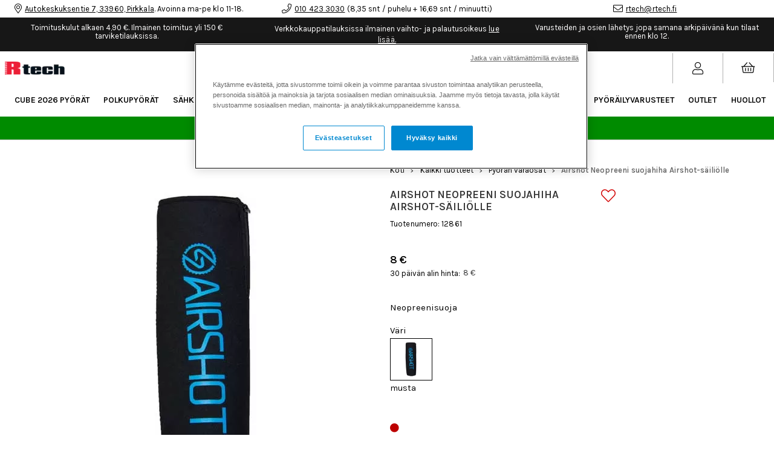

--- FILE ---
content_type: text/html;charset=UTF-8
request_url: https://rtech.fi/api/session-check
body_size: 3
content:
1133B543BEE74ADC207A

--- FILE ---
content_type: text/html;charset=UTF-8
request_url: https://rtech.fi/api/breadcrumbs?categoryId=534&club_id=0&country_id=0&currency_id=0&lang_id=4
body_size: 310
content:

{
	"hits": [{"categoryName":"Pyörän varaosat","level":4,"categoryId":534,"linkFriendlyName":"pyoran-varaosat/","tag":""},{"categoryName":"Kaikki tuotteet","level":3,"categoryId":648,"linkFriendlyName":"rtech/tuotteet/","tag":""},{"categoryName":"Rtech","level":2,"categoryId":530,"linkFriendlyName":"rtech/","tag":""},{"categoryName":"Streamline B2C New","level":1,"categoryId":528,"linkFriendlyName":"","tag":"estore"}]
}


--- FILE ---
content_type: text/javascript;charset=UTF-8
request_url: https://rtech.fi/build/chunks/74f44536c28c3dca8598.js
body_size: 984
content:
(window.webpackJsonpStreamline=window.webpackJsonpStreamline||[]).push([[86],{1668:function(e,n,t){"use strict";t(0),Object.defineProperty(n,"__esModule",{value:!0}),n.default=void 0;var o=t(42),l=c(t(3082)),i=c(t(742)),a=t(3084);function c(e){return e&&e.__esModule?e:{default:e}}var r={component:(0,o.connect)((function(e){return{slideout:e.slideout,articles:e.articles}}),{close:a.close,inlineQuickbuyClose:a.inlineQuickbuyClose})(l.default),config:i.default};n.default=r},3082:function(e,n,t){"use strict";t(0),Object.defineProperty(n,"__esModule",{value:!0}),n.default=void 0;var o=t(41),l=r(t(16)),i=t(80),a=t(86),c=r(t(3083));function r(e){return e&&e.__esModule?e:{default:e}}var u=function(e){return function(n){e.closeQuickbuy&&(e.slideout.open&&(n.preventDefault(),e.close()),e.articles.inlineQuickbuy.open&&(n.preventDefault(),e.inlineQuickbuyClose()))}},s={render:function(e){var n=e.props,t={href:(0,a.removeDoubleSlashes)(n.url)};n.target&&(t.target="_blank",t.rel="nofollow noopener");var o="image"===n.iconType&&n.image?(0,l.default)(i.Image,{class:n.styleClasses.Image,"data-style-attr":"Image",source:n.image.image.filename,scale:n.image.scale,width:n.image.width,height:n.image.height}):"icon"!==n.iconType&&n.iconType?"":(0,c.default)(n);return(0,i.createCmsComponent)((0,l.default)("div",{class:["CMS-Icon","image"===n.iconType?n.styleClasses.Image:n.styleClasses.Icon],onClick:u(n)},n.url&&(0,l.default)(i.LinkWrapper,t,o),!n.url&&o),n)},shouldUpdate:function(e,n){var t=e.props;return!(0,o.deepEqual)(t,n)},name:"cms-component-icon"};n.default=s},3083:function(e,n,t){"use strict";t(0),t(4),t(24),t(10),Object.defineProperty(n,"__esModule",{value:!0}),n.default=void 0;var o,l=(o=t(16))&&o.__esModule?o:{default:o};n.default=function(e){var n=e.icon,t=e.iconColor,o=e.iconSize,i=e.iconClass,a=e.label,c=e.onClick;if(!n)return a||(0,l.default)("noscript",null);try{var r=JSON.parse(n),u=o&&o.replace(",",".")||"",s={fontSize:"".concat(u),color:"".concat(t),display:"inline-block"};return(0,l.default)("div",{style:s},(0,l.default)("i",{key:"".concat(r.x.name).concat(r.prefix),class:"".concat(r.prefix," fa-").concat(r.x.name," ").concat(i),onClick:c}))}catch(e){return console.error("error",e),(0,l.default)("noscript",null)}}},3084:function(e,n,t){"use strict";t(0),Object.defineProperty(n,"__esModule",{value:!0}),n.inlineQuickbuyClose=n.close=void 0;var o=t(69),l=(0,o.createAction)("ARTICLES_INLINE_QUICKBUY_CLOSE");n.inlineQuickbuyClose=l;var i=(0,o.createAction)("SLIDEOUT_CLOSE");n.close=i}}]);
//# sourceMappingURL=74f44536c28c3dca8598.js.map

--- FILE ---
content_type: text/javascript;charset=UTF-8
request_url: https://rtech.fi/build/chunks/5d1545b5b99476cf2eac.js
body_size: 3584
content:
(window.webpackJsonpStreamline=window.webpackJsonpStreamline||[]).push([[15],{1129:function(e,t,u){"use strict";u(0);var r=u(2);Object.defineProperty(t,"__esModule",{value:!0}),t.default=void 0;var a=r(u(1130)),n=r(u(1131)),f=r(u(1132));var o=function(e,t,u){return t==t?(0,f.default)(e,t,u):(0,a.default)(e,n.default,u)};t.default=o},1130:function(e,t,u){"use strict";u(0),Object.defineProperty(t,"__esModule",{value:!0}),t.default=void 0;var r=function(e,t,u,r){for(var a=e.length,n=u+(r?1:-1);r?n--:++n<a;)if(t(e[n],n,e))return n;return-1};t.default=r},1131:function(e,t,u){"use strict";u(0),Object.defineProperty(t,"__esModule",{value:!0}),t.default=void 0;var r=function(e){return e!=e};t.default=r},1132:function(e,t,u){"use strict";u(0),Object.defineProperty(t,"__esModule",{value:!0}),t.default=void 0;var r=function(e,t,u){for(var r=u-1,a=e.length;++r<a;)if(e[r]===t)return r;return-1};t.default=r},1133:function(e,t,u){"use strict";u(0);var r=u(2);Object.defineProperty(t,"__esModule",{value:!0}),t.default=void 0;var a=r(u(1134));var n=function(e){var t=(0,a.default)(e),u=t%1;return t==t?u?t-u:t:0};t.default=n},1134:function(e,t,u){"use strict";u(0);var r=u(2);Object.defineProperty(t,"__esModule",{value:!0}),t.default=void 0;var a=r(u(1135));var n=function(e){return e?(e=(0,a.default)(e))===1/0||e===-1/0?17976931348623157e292*(e<0?-1:1):e==e?e:0:0===e?e:0};t.default=n},1135:function(e,t,u){"use strict";u(0);var r=u(2);Object.defineProperty(t,"__esModule",{value:!0}),t.default=void 0,u(51),u(4),u(15);var a=r(u(1136)),n=r(u(343)),f=r(u(227)),o=/^[-+]0x[0-9a-f]+$/i,l=/^0b[01]+$/i,d=/^0o[0-7]+$/i,i=parseInt;var c=function(e){if("number"==typeof e)return e;if((0,f.default)(e))return NaN;if((0,n.default)(e)){var t="function"==typeof e.valueOf?e.valueOf():e;e=(0,n.default)(t)?t+"":t}if("string"!=typeof e)return 0===e?e:+e;e=(0,a.default)(e);var u=l.test(e);return u||d.test(e)?i(e.slice(2),u?2:8):o.test(e)?NaN:+e};t.default=c},1136:function(e,t,u){"use strict";u(0);var r=u(2);Object.defineProperty(t,"__esModule",{value:!0}),t.default=void 0,u(4),u(24),u(15);var a=r(u(1137)),n=/^\s+/;var f=function(e){return e?e.slice(0,(0,a.default)(e)+1).replace(n,""):e};t.default=f},1137:function(e,t,u){"use strict";u(0),Object.defineProperty(t,"__esModule",{value:!0}),t.default=void 0,u(4);var r=/\s/;var a=function(e){for(var t=e.length;t--&&r.test(e.charAt(t)););return t};t.default=a},1138:function(e,t,u){"use strict";u(0);var r=u(2);Object.defineProperty(t,"__esModule",{value:!0}),t.default=void 0;var a=r(u(1139)),n=r(u(1140));var f=function(e){return null==e?[]:(0,a.default)(e,(0,n.default)(e))};t.default=f},1139:function(e,t,u){"use strict";u(0);var r=u(2);Object.defineProperty(t,"__esModule",{value:!0}),t.default=void 0;var a=r(u(530));var n=function(e,t){return(0,a.default)(t,(function(t){return e[t]}))};t.default=n},1140:function(e,t,u){"use strict";u(0);var r=u(2);Object.defineProperty(t,"__esModule",{value:!0}),t.default=void 0;var a=r(u(1141)),n=r(u(534)),f=r(u(344));var o=function(e){return(0,f.default)(e)?(0,a.default)(e):(0,n.default)(e)};t.default=o},1141:function(e,t,u){"use strict";u(0);var r=u(2);Object.defineProperty(t,"__esModule",{value:!0}),t.default=void 0;var a=r(u(1142)),n=r(u(531)),f=r(u(155)),o=r(u(532)),l=r(u(1145)),d=r(u(533)),i=Object.prototype.hasOwnProperty;var c=function(e,t){var u=(0,f.default)(e),r=!u&&(0,n.default)(e),c=!u&&!r&&(0,o.default)(e),v=!u&&!r&&!c&&(0,d.default)(e),s=u||r||c||v,b=s?(0,a.default)(e.length,String):[],p=b.length;for(var j in e)!t&&!i.call(e,j)||s&&("length"==j||c&&("offset"==j||"parent"==j)||v&&("buffer"==j||"byteLength"==j||"byteOffset"==j)||(0,l.default)(j,p))||b.push(j);return b};t.default=c},1142:function(e,t,u){"use strict";u(0),Object.defineProperty(t,"__esModule",{value:!0}),t.default=void 0;var r=function(e,t){for(var u=-1,r=Array(e);++u<e;)r[u]=t(u);return r};t.default=r},1143:function(e,t,u){"use strict";u(0);var r=u(2);Object.defineProperty(t,"__esModule",{value:!0}),t.default=void 0;var a=r(u(138)),n=r(u(160));var f=function(e){return(0,n.default)(e)&&"[object Arguments]"==(0,a.default)(e)};t.default=f},1144:function(e,t,u){"use strict";u(0),Object.defineProperty(t,"__esModule",{value:!0}),t.default=void 0;var r=function(){return!1};t.default=r},1145:function(e,t,u){"use strict";u(0);var r=u(2);Object.defineProperty(t,"__esModule",{value:!0}),t.default=void 0,u(4);var a=r(u(18)),n=/^(?:0|[1-9]\d*)$/;var f=function(e,t){var u=(0,a.default)(e);return!!(t=null==t?9007199254740991:t)&&("number"==u||"symbol"!=u&&n.test(e))&&e>-1&&e%1==0&&e<t};t.default=f},1146:function(e,t,u){"use strict";u(0);var r=u(2);Object.defineProperty(t,"__esModule",{value:!0}),t.default=void 0;var a=r(u(138)),n=r(u(529)),f=r(u(160)),o={};o["[object Float32Array]"]=o["[object Float64Array]"]=o["[object Int8Array]"]=o["[object Int16Array]"]=o["[object Int32Array]"]=o["[object Uint8Array]"]=o["[object Uint8ClampedArray]"]=o["[object Uint16Array]"]=o["[object Uint32Array]"]=!0,o["[object Arguments]"]=o["[object Array]"]=o["[object ArrayBuffer]"]=o["[object Boolean]"]=o["[object DataView]"]=o["[object Date]"]=o["[object Error]"]=o["[object Function]"]=o["[object Map]"]=o["[object Number]"]=o["[object Object]"]=o["[object RegExp]"]=o["[object Set]"]=o["[object String]"]=o["[object WeakMap]"]=!1;var l=function(e){return(0,f.default)(e)&&(0,n.default)(e.length)&&!!o[(0,a.default)(e)]};t.default=l},1147:function(e,t,u){"use strict";u(0);var r=u(2);Object.defineProperty(t,"__esModule",{value:!0}),t.default=void 0,u(11);var a=(0,r(u(468)).default)(Object.keys,Object);t.default=a},1148:function(e,t,u){"use strict";u(0);var r=u(2);Object.defineProperty(t,"__esModule",{value:!0}),t.default=void 0;var a=r(u(201)),n=r(u(123)),f=(0,a.default)(n.default,"DataView");t.default=f},1149:function(e,t,u){"use strict";u(0);var r=u(2);Object.defineProperty(t,"__esModule",{value:!0}),t.default=void 0,u(1),u(25),u(50),u(4),u(24);var a=r(u(93)),n=r(u(1150)),f=r(u(343)),o=r(u(537)),l=/^\[object .+?Constructor\]$/,d=Function.prototype,i=Object.prototype,c=d.toString,v=i.hasOwnProperty,s=RegExp("^"+c.call(v).replace(/[\\^$.*+?()[\]{}|]/g,"\\$&").replace(/hasOwnProperty|(function).*?(?=\\\()| for .+?(?=\\\])/g,"$1.*?")+"$");var b=function(e){return!(!(0,f.default)(e)||(0,n.default)(e))&&((0,a.default)(e)?s:l).test((0,o.default)(e))};t.default=b},1150:function(e,t,u){"use strict";u(0);var r=u(2);Object.defineProperty(t,"__esModule",{value:!0}),t.default=void 0,u(4),u(6),u(1),u(9);var a,n=r(u(1151)),f=(a=/[^.]+$/.exec(n.default&&n.default.keys&&n.default.keys.IE_PROTO||""))?"Symbol(src)_1."+a:"";var o=function(e){return!!f&&f in e};t.default=o},1151:function(e,t,u){"use strict";u(0);var r=u(2);Object.defineProperty(t,"__esModule",{value:!0}),t.default=void 0;var a=r(u(123)).default["__core-js_shared__"];t.default=a},1152:function(e,t,u){"use strict";u(0),Object.defineProperty(t,"__esModule",{value:!0}),t.default=void 0;var r=function(e,t){return null==e?void 0:e[t]};t.default=r},1153:function(e,t,u){"use strict";u(0);var r=u(2);Object.defineProperty(t,"__esModule",{value:!0}),t.default=void 0;var a=r(u(201)),n=r(u(123)),f=(0,a.default)(n.default,"Map");t.default=f},1154:function(e,t,u){"use strict";u(0);var r=u(2);Object.defineProperty(t,"__esModule",{value:!0}),t.default=void 0;var a=r(u(201)),n=r(u(123)),f=(0,a.default)(n.default,"Promise");t.default=f},1155:function(e,t,u){"use strict";u(0);var r=u(2);Object.defineProperty(t,"__esModule",{value:!0}),t.default=void 0;var a=r(u(201)),n=r(u(123)),f=(0,a.default)(n.default,"Set");t.default=f},1156:function(e,t,u){"use strict";u(0);var r=u(2);Object.defineProperty(t,"__esModule",{value:!0}),t.default=void 0;var a=r(u(201)),n=r(u(123)),f=(0,a.default)(n.default,"WeakMap");t.default=f},1157:function(e,t,u){"use strict";u(0);var r=u(2);Object.defineProperty(t,"__esModule",{value:!0}),t.default=void 0,u(1),u(25);var a=r(u(332)),n=r(u(530)),f=r(u(155)),o=r(u(227)),l=a.default?a.default.prototype:void 0,d=l?l.toString:void 0;var i=function e(t){if("string"==typeof t)return t;if((0,f.default)(t))return(0,n.default)(t,e)+"";if((0,o.default)(t))return d?d.call(t):"";var u=t+"";return"0"==u&&1/t==-1/0?"-0":u};t.default=i},123:function(e,t,u){"use strict";u(0);var r=u(2);Object.defineProperty(t,"__esModule",{value:!0}),t.default=void 0;var a=r(u(18)),n=r(u(467)),f="object"==("undefined"==typeof self?"undefined":(0,a.default)(self))&&self&&self.Object===Object&&self,o=n.default||f||Function("return this")();t.default=o},138:function(e,t,u){"use strict";u(0);var r=u(2);Object.defineProperty(t,"__esModule",{value:!0}),t.default=void 0;var a=r(u(332)),n=r(u(901)),f=r(u(902)),o=a.default?a.default.toStringTag:void 0;var l=function(e){return null==e?void 0===e?"[object Undefined]":"[object Null]":o&&o in Object(e)?(0,n.default)(e):(0,f.default)(e)};t.default=l},151:function(e,t,u){"use strict";u(0),Object.defineProperty(t,"__esModule",{value:!0}),t.default=void 0;var r=function(e){return e};t.default=r},155:function(e,t,u){"use strict";u(0),Object.defineProperty(t,"__esModule",{value:!0}),t.default=void 0;var r=Array.isArray;t.default=r},160:function(e,t,u){"use strict";u(0);var r=u(2);Object.defineProperty(t,"__esModule",{value:!0}),t.default=void 0;var a=r(u(18));var n=function(e){return null!=e&&"object"==(0,a.default)(e)};t.default=n},170:function(e,t,u){"use strict";u(0);var r=u(2);Object.defineProperty(t,"__esModule",{value:!0}),t.default=void 0;var a=r(u(138)),n=r(u(155)),f=r(u(160));var o=function(e){return"string"==typeof e||!(0,n.default)(e)&&(0,f.default)(e)&&"[object String]"==(0,a.default)(e)};t.default=o},201:function(e,t,u){"use strict";u(0);var r=u(2);Object.defineProperty(t,"__esModule",{value:!0}),t.default=void 0;var a=r(u(1149)),n=r(u(1152));var f=function(e,t){var u=(0,n.default)(e,t);return(0,a.default)(u)?u:void 0};t.default=f},221:function(e,t,u){"use strict";u(0),Object.defineProperty(t,"__esModule",{value:!0}),t.default=void 0;var r=function(e){return null==e};t.default=r},227:function(e,t,u){"use strict";u(0);var r=u(2);Object.defineProperty(t,"__esModule",{value:!0}),t.default=void 0;var a=r(u(18)),n=r(u(138)),f=r(u(160));var o=function(e){return"symbol"==(0,a.default)(e)||(0,f.default)(e)&&"[object Symbol]"==(0,n.default)(e)};t.default=o},332:function(e,t,u){"use strict";u(0);var r=u(2);Object.defineProperty(t,"__esModule",{value:!0}),t.default=void 0;var a=r(u(123)).default.Symbol;t.default=a},343:function(e,t,u){"use strict";u(0);var r=u(2);Object.defineProperty(t,"__esModule",{value:!0}),t.default=void 0;var a=r(u(18));var n=function(e){var t=(0,a.default)(e);return null!=e&&("object"==t||"function"==t)};t.default=n},344:function(e,t,u){"use strict";u(0);var r=u(2);Object.defineProperty(t,"__esModule",{value:!0}),t.default=void 0;var a=r(u(93)),n=r(u(529));var f=function(e){return null!=e&&(0,n.default)(e.length)&&!(0,a.default)(e)};t.default=f},378:function(e,t,u){"use strict";u(0),Object.defineProperty(t,"__esModule",{value:!0}),t.default=void 0;var r=function(e){return null===e};t.default=r},379:function(e,t,u){"use strict";u(0),Object.defineProperty(t,"__esModule",{value:!0}),t.default=void 0;var r=function(e){return void 0===e};t.default=r},380:function(e,t,u){"use strict";u(0);var r=u(2);Object.defineProperty(t,"__esModule",{value:!0}),t.default=void 0,u(34);var a=r(u(1129)),n=r(u(344)),f=r(u(170)),o=r(u(1133)),l=r(u(1138)),d=Math.max;var i=function(e,t,u,r){e=(0,n.default)(e)?e:(0,l.default)(e),u=u&&!r?(0,o.default)(u):0;var i=e.length;return u<0&&(u=d(i+u,0)),(0,f.default)(e)?u<=i&&e.indexOf(t,u)>-1:!!i&&(0,a.default)(e,t,u)>-1};t.default=i},381:function(e,t,u){"use strict";u(0);var r=u(2);Object.defineProperty(t,"__esModule",{value:!0}),t.default=void 0,u(36);var a=r(u(534)),n=r(u(737)),f=r(u(531)),o=r(u(155)),l=r(u(344)),d=r(u(532)),i=r(u(535)),c=r(u(533)),v=Object.prototype.hasOwnProperty;var s=function(e){if(null==e)return!0;if((0,l.default)(e)&&((0,o.default)(e)||"string"==typeof e||"function"==typeof e.splice||(0,d.default)(e)||(0,c.default)(e)||(0,f.default)(e)))return!e.length;var t=(0,n.default)(e);if("[object Map]"==t||"[object Set]"==t)return!e.size;if((0,i.default)(e))return!(0,a.default)(e).length;for(var u in e)if(v.call(e,u))return!1;return!0};t.default=s},382:function(e,t,u){"use strict";u(0);var r=u(2);Object.defineProperty(t,"__esModule",{value:!0}),t.default=void 0;var a=r(u(1157));var n=function(e){return null==e?"":(0,a.default)(e)};t.default=n},383:function(e,t,u){"use strict";u(0),Object.defineProperty(t,"__esModule",{value:!0}),t.default=void 0;var r=function(e){var t=null==e?0:e.length;return t?e[t-1]:void 0};t.default=r},467:function(e,t,u){"use strict";(function(e){u(0);var r=u(2);Object.defineProperty(t,"__esModule",{value:!0}),t.default=void 0;var a=r(u(18)),n="object"==(void 0===e?"undefined":(0,a.default)(e))&&e&&e.Object===Object&&e;t.default=n}).call(this,u(114))},468:function(e,t,u){"use strict";u(0),Object.defineProperty(t,"__esModule",{value:!0}),t.default=void 0;var r=function(e,t){return function(u){return e(t(u))}};t.default=r},529:function(e,t,u){"use strict";u(0),Object.defineProperty(t,"__esModule",{value:!0}),t.default=void 0;var r=function(e){return"number"==typeof e&&e>-1&&e%1==0&&e<=9007199254740991};t.default=r},530:function(e,t,u){"use strict";u(0),Object.defineProperty(t,"__esModule",{value:!0}),t.default=void 0;var r=function(e,t){for(var u=-1,r=null==e?0:e.length,a=Array(r);++u<r;)a[u]=t(e[u],u,e);return a};t.default=r},531:function(e,t,u){"use strict";u(0);var r=u(2);Object.defineProperty(t,"__esModule",{value:!0}),t.default=void 0;var a=r(u(1143)),n=r(u(160)),f=Object.prototype,o=f.hasOwnProperty,l=f.propertyIsEnumerable,d=(0,a.default)(function(){return arguments}())?a.default:function(e){return(0,n.default)(e)&&o.call(e,"callee")&&!l.call(e,"callee")};t.default=d},532:function(e,t,u){"use strict";(function(e){u(0);var r=u(2);Object.defineProperty(t,"__esModule",{value:!0}),t.default=void 0;var a=r(u(18)),n=r(u(123)),f=r(u(1144)),o="object"==(0,a.default)(t)&&t&&!t.nodeType&&t,l=o&&"object"==(0,a.default)(e)&&e&&!e.nodeType&&e,d=l&&l.exports===o?n.default.Buffer:void 0,i=(d?d.isBuffer:void 0)||f.default;t.default=i}).call(this,u(101)(e))},533:function(e,t,u){"use strict";u(0);var r=u(2);Object.defineProperty(t,"__esModule",{value:!0}),t.default=void 0;var a=r(u(1146)),n=r(u(735)),f=r(u(736)),o=f.default&&f.default.isTypedArray,l=o?(0,n.default)(o):a.default;t.default=l},534:function(e,t,u){"use strict";u(0);var r=u(2);Object.defineProperty(t,"__esModule",{value:!0}),t.default=void 0;var a=r(u(535)),n=r(u(1147)),f=Object.prototype.hasOwnProperty;var o=function(e){if(!(0,a.default)(e))return(0,n.default)(e);var t=[];for(var u in Object(e))f.call(e,u)&&"constructor"!=u&&t.push(u);return t};t.default=o},535:function(e,t,u){"use strict";u(0),Object.defineProperty(t,"__esModule",{value:!0}),t.default=void 0;var r=Object.prototype;var a=function(e){var t=e&&e.constructor;return e===("function"==typeof t&&t.prototype||r)};t.default=a},537:function(e,t,u){"use strict";u(0),Object.defineProperty(t,"__esModule",{value:!0}),t.default=void 0,u(1),u(25);var r=Function.prototype.toString;var a=function(e){if(null!=e){try{return r.call(e)}catch(e){}try{return e+""}catch(e){}}return""};t.default=a},68:function(e,t,u){"use strict";u(0);var r=u(2);Object.defineProperty(t,"__esModule",{value:!0}),t.default=void 0,u(1),u(25);var a=r(u(138)),n=r(u(903)),f=r(u(160)),o=Function.prototype,l=Object.prototype,d=o.toString,i=l.hasOwnProperty,c=d.call(Object);var v=function(e){if(!(0,f.default)(e)||"[object Object]"!=(0,a.default)(e))return!1;var t=(0,n.default)(e);if(null===t)return!0;var u=i.call(t,"constructor")&&t.constructor;return"function"==typeof u&&u instanceof u&&d.call(u)==c};t.default=v},735:function(e,t,u){"use strict";u(0),Object.defineProperty(t,"__esModule",{value:!0}),t.default=void 0;var r=function(e){return function(t){return e(t)}};t.default=r},736:function(e,t,u){"use strict";(function(e){u(0);var r=u(2);Object.defineProperty(t,"__esModule",{value:!0}),t.default=void 0;var a=r(u(18)),n=r(u(467)),f="object"==(0,a.default)(t)&&t&&!t.nodeType&&t,o=f&&"object"==(0,a.default)(e)&&e&&!e.nodeType&&e,l=o&&o.exports===f&&n.default.process,d=function(){try{var e=o&&o.require&&o.require("util").types;return e||l&&l.binding&&l.binding("util")}catch(e){}}();t.default=d}).call(this,u(101)(e))},737:function(e,t,u){"use strict";u(0);var r=u(2);Object.defineProperty(t,"__esModule",{value:!0}),t.default=void 0,u(1);var a=r(u(1148)),n=r(u(1153)),f=r(u(1154)),o=r(u(1155)),l=r(u(1156)),d=r(u(138)),i=r(u(537)),c=(0,i.default)(a.default),v=(0,i.default)(n.default),s=(0,i.default)(f.default),b=(0,i.default)(o.default),p=(0,i.default)(l.default),j=d.default;(a.default&&"[object DataView]"!=j(new a.default(new ArrayBuffer(1)))||n.default&&"[object Map]"!=j(new n.default)||f.default&&"[object Promise]"!=j(f.default.resolve())||o.default&&"[object Set]"!=j(new o.default)||l.default&&"[object WeakMap]"!=j(new l.default))&&(j=function(e){var t=(0,d.default)(e),u="[object Object]"==t?e.constructor:void 0,r=u?(0,i.default)(u):"";if(r)switch(r){case c:return"[object DataView]";case v:return"[object Map]";case s:return"[object Promise]";case b:return"[object Set]";case p:return"[object WeakMap]"}return t});var y=j;t.default=y},901:function(e,t,u){"use strict";u(0);var r=u(2);Object.defineProperty(t,"__esModule",{value:!0}),t.default=void 0,u(1),u(25);var a=r(u(332)),n=Object.prototype,f=n.hasOwnProperty,o=n.toString,l=a.default?a.default.toStringTag:void 0;var d=function(e){var t=f.call(e,l),u=e[l];try{e[l]=void 0;var r=!0}catch(e){}var a=o.call(e);return r&&(t?e[l]=u:delete e[l]),a};t.default=d},902:function(e,t,u){"use strict";u(0),Object.defineProperty(t,"__esModule",{value:!0}),t.default=void 0,u(1),u(25);var r=Object.prototype.toString;var a=function(e){return r.call(e)};t.default=a},903:function(e,t,u){"use strict";u(0);var r=u(2);Object.defineProperty(t,"__esModule",{value:!0}),t.default=void 0,u(64);var a=(0,r(u(468)).default)(Object.getPrototypeOf,Object);t.default=a},93:function(e,t,u){"use strict";u(0);var r=u(2);Object.defineProperty(t,"__esModule",{value:!0}),t.default=void 0;var a=r(u(138)),n=r(u(343));var f=function(e){if(!(0,n.default)(e))return!1;var t=(0,a.default)(e);return"[object Function]"==t||"[object GeneratorFunction]"==t||"[object AsyncFunction]"==t||"[object Proxy]"==t};t.default=f}}]);
//# sourceMappingURL=5d1545b5b99476cf2eac.js.map

--- FILE ---
content_type: text/javascript;charset=UTF-8
request_url: https://rtech.fi/build/chunks/2a458681f1280620dac9.js
body_size: 2002
content:
(window.webpackJsonpStreamline=window.webpackJsonpStreamline||[]).push([[88],{1615:function(e,t,o){"use strict";o(0);var a=o(2);Object.defineProperty(t,"__esModule",{value:!0}),t.default=t.component=void 0;var i=o(42),r=o(393),c=o(265),n=o(2462),l=a(o(675)),s=a(o(2463)),u=(0,i.connect)((function(e){return{active:e.article.active,article:e.article.article,articleIsLoaded:e.article.isLoaded,getTranslation:(0,c.getTranslator)(e),requested:e.articleBackInStock.requested,countryCode:e.site.selectedPurchaseCountry.iso||e.site.country_code}}),(function(e){return{closePopup:function(){return e((0,r.close)())},openPopup:function(t,o){return e((0,r.open)(t,o))},requestBackInStock:function(t,o){return e((0,n.requestBackInStock)(t,o))}}}))(s.default);t.component=u;var m={component:u,config:l.default};t.default=m},1827:function(e,t,o){"use strict";o(0),Object.defineProperty(t,"__esModule",{value:!0}),t.isInvalidEmail=void 0,o(4),o(27),o(46),o(58);var a=["gamil.com","gemail.com","gemelj.com","gmail.cim","gmail.co","gmail.coma","gmail.comd","gmail.come","gmail.coml","gmail.comm","gmail.comp","gmail.con","gmail.cpm","gmail.s","gmail.se","gmail.vom","gmail.xom","gmaill.com","gmal.com","gmaul.com","gnail.com","hmail.com","homail.com","homail.comj","homtail.com","hormail.com","hotamil.com","hotamil.se","hotmai.com","hotmai.se","hotmail.comj","hotmail.coml","hotmail.comm","hotmail.con","hotmail.von","hotmail.xom","hotmil.com/se","hotmsil.se","icloud.vom","iclouf.vom","live.sr","outlock.com","outlook.ccom","outlook.cpm","outlook.xom","teiia.com","teila.cim","teila.con","teila.vom","tekia.com","telia.cm","telia.som","yahoo.vom","yako.se","yhaoo.se","yshoo.se","yahoo.cim","yahoo.cpm","yahoo.xom"];t.isInvalidEmail=function(e){var t=e.split("@")[1],o=a.includes(t),i=e.includes(".@");return{rule:o?"invalidEmailDomain":i?"invalidEmailLocal":"",valid:!(o||i)}}},2462:function(e,t,o){"use strict";o(0),Object.defineProperty(t,"__esModule",{value:!0}),t.requestBackInStock=void 0;var a=o(69),i=o(38),r=(0,a.createAction)(i.ARTICLE_BACK_IN_STOCK_REQUEST,(function(e,t){return v12.util.http.post("/api/customer/register-interest",{body:{emailAddress:e.email_1,countryCode:t.countryCode,productId:t.article.art_id,attribute1Id:t.active.attr1_id,attribute2Id:t.active.attr2_id,attribute3Id:t.active.attr3_id}})}));t.requestBackInStock=r},2463:function(e,t,o){"use strict";(function(e){o(6),o(1),o(8),o(65),o(9),o(0),o(17);var a=o(2),i=o(18);Object.defineProperty(t,"__esModule",{value:!0}),t.default=void 0,o(10),o(3),o(12);var r=a(o(262)),c=o(41),n=o(1745),l=function(e,t){if(!t&&e&&e.__esModule)return e;if(null===e||"object"!==i(e)&&"function"!=typeof e)return{default:e};var o=m(t);if(o&&o.has(e))return o.get(e);var a={},r=Object.defineProperty&&Object.getOwnPropertyDescriptor;for(var c in e)if("default"!==c&&Object.prototype.hasOwnProperty.call(e,c)){var n=r?Object.getOwnPropertyDescriptor(e,c):null;n&&(n.get||n.set)?Object.defineProperty(a,c,n):a[c]=e[c]}a.default=e,o&&o.set(e,a);return a}(o(80)),s=o(1827),u=o(158);function m(e){if("function"!=typeof WeakMap)return null;var t=new WeakMap,o=new WeakMap;return(m=function(e){return e?o:t})(e)}var d=function(e,t){return function(o){e.saveEmail(o.email_1),e.requestBackInStock(o,e).then((function(){t({error:!1}),e.closePopup()})).catch((function(){e.closePopup(),t({error:!0})}))}},p=function(t,o){return e(n.Form,{class:"CMS-ArticleBackInStock-registerForm",onSubmit:d(t,o)},e("div",{class:"u-cf"},e("div",{class:"u-floatRight"},e("button",{class:["Button--primary",t.styleClasses.Button],type:"submit"},t.buttonText)),e("div",{class:"u-nbfc"},e(n.InputField,{name:"email_1",id:"email_1",value:t.getEmail(),validationMessage:(0,u.validationError)(t.getTranslation("customer.email"),t.getTranslation),placeholder:t.getTranslation("customer.email"),type:"email",rules:function(e){return v12.validation(e,{email:!0})&&(0,s.isInvalidEmail)(e)},validate:["onBlur","onInput"],required:!0}))))},f=function(t,o,a){return function(){return t.openPopup(function(t,o,a){return e("div",{class:"CMS-ArticleBackInStock-register"},e("p",null,t.popupText),p(t,a),o.error&&e("p",{class:t.styleClasses.Error},t.getTranslation("back_in_stock.error")))}(t,o,a),{class:"BackInStockPopup"})}},v=function(t,o,a){if(t.requested)return e("div",{class:["CMS-ArticleBackInStock-feedback",t.styleClasses.Feedback]},t.feedbackText);var i=t.showDelDat&&t.active.del_dat?function(e,t,o){var a=new Date;return new Date(e.del_dat)>a?"".concat(o," ").concat(t," ").concat(e.del_dat):o}(t.active,t.delDatPrefix,t.text):t.text;switch(t.displayAs){case"input":return e("div",{class:"CMS-ArticleBackInStock-text"},e("p",{class:t.styleClasses.Text},i),e("p",{class:t.styleClasses.Description},t.description),p(t,a),o.error&&e("p",{class:t.styleClasses.Error},t.getTranslation("back_in_stock.error")));case"popup":default:return e("div",{class:"CMS-ArticleBackInStock-text"},e("p",{class:t.styleClasses.Text},i),e("p",{class:t.styleClasses.Description},t.description),e("span",{class:["CMS-ArticleBackInStock-cta",t.styleClasses.Button],onClick:(0,r.default)(f(t,o,a),1e3,!0)},t.openPopupText),o.error&&e("p",{class:t.styleClasses.Error},t.getTranslation("back_in_stock.error")))}},k={initialState:function(){return{error:!1}},propTypes:{getEmail:{source:"getEmail"},saveEmail:{source:"saveEmail"}},render:function(t,o){var a=t.props,i=t.state;return!a.articleIsLoaded||a.active.inStock?l.createCmsComponent(e("noscript",null),a):l.createCmsComponent(e("div",{class:["CMS-ArticleBackInStock",a.class,a.styleClasses.Wrapper]},v(a,i,o)),a)},shouldUpdate:function(e,t,o){var a=e.props,i=e.state;return!(0,c.deepEqual)(a,t)||!(0,c.deepEqual)(i,o)}};t.default=k}).call(this,o(16))}}]);
//# sourceMappingURL=2a458681f1280620dac9.js.map

--- FILE ---
content_type: text/javascript;charset=UTF-8
request_url: https://rtech.fi/build/chunks/e00b7f54f3552a3f023c.js
body_size: 4658
content:
(window.webpackJsonpStreamline=window.webpackJsonpStreamline||[]).push([[73],{1695:function(e,t,n){"use strict";n(0),Object.defineProperty(t,"__esModule",{value:!0}),t.default=void 0;var u=n(42),r=n(3366),a=i(n(3373)),o=i(n(760)),f=i(n(810));function i(e){return e&&e.__esModule?e:{default:e}}var d={component:(0,u.connect)((function(e,t){var n=e.cmsComponents,u=e.breakpoint,r=t.id;return{open:n.popup[r],configuration:n.popup.configuration[r],numberOfPathChanges:n.popup.numberOfPathChanges,breakpoint:u.breakpointOverride||u.breakpoint}}),(function(e,t){var n=t.id;return{setStateConfiguration:function(t){return e((0,r.setStateConfiguration)({configuration:t,id:n}))},toggle:function(t){return e((0,r.toggle)(n,t))}}}))(a.default),config:o.default,reducer:f.default,reducerName:"popup"};t.default=d},1890:function(e,t,n){"use strict";n(0),Object.defineProperty(t,"__esModule",{value:!0}),t.default=function(e){if("undefined"!=typeof Reflect&&"function"==typeof Reflect.ownKeys)return Reflect.ownKeys(e);var t=Object.getOwnPropertyNames(e);"function"==typeof Object.getOwnPropertySymbols&&(t=t.concat(Object.getOwnPropertySymbols(e)));return t},n(1),n(225),n(81),n(3),n(10)},2206:function(e,t,n){"use strict";n(0);var u=n(2);Object.defineProperty(t,"__esModule",{value:!0}),t.default=function(e){var t=arguments.length<=1||void 0===arguments[1]?r.default:arguments[1],n=arguments[2];(0,f.default)((0,a.default)(t)||(0,o.default)(t),"Expected payloadCreator to be a function, undefined or null");var u=(0,o.default)(t)||t===r.default?r.default:function(e){for(var n=arguments.length,u=Array(n>1?n-1:0),r=1;r<n;r++)u[r-1]=arguments[r];return e instanceof Error?e:t.apply(void 0,[e].concat(u))},i=(0,a.default)(n),d=e.toString(),c=function(){var t=u.apply(void 0,arguments),r={type:e};return t instanceof Error&&(r.error=!0),void 0!==t&&(r.payload=t),i&&(r.meta=n.apply(void 0,arguments)),r};return c.toString=function(){return d},c},n(10),n(1),n(25);var r=u(n(151)),a=u(n(93)),o=u(n(378)),f=u(n(73))},2207:function(e,t,n){"use strict";n(0);var u=n(2);Object.defineProperty(t,"__esModule",{value:!0}),t.default=function(e){var t=arguments.length<=1||void 0===arguments[1]?o.default:arguments[1],n=arguments[2],u=e.toString().split(l.ACTION_TYPE_DELIMITER);(0,c.default)(!(0,i.default)(n),"defaultState for reducer handling "+u.join(", ")+" should be defined"),(0,c.default)((0,r.default)(t)||(0,a.default)(t),"Expected reducer to be a function or object with next and throw reducers");var p=(0,r.default)(t)?[t,t]:[t.next,t.throw].map((function(e){return(0,f.default)(e)?o.default:e})),x=s(p,2),g=x[0],v=x[1];return function(){var e=arguments.length<=0||void 0===arguments[0]?n:arguments[0],t=arguments[1],r=t.type;return r&&(0,d.default)(u,r.toString())?(!0===t.error?v:g)(e,t):e}},n(13),n(6),n(1),n(8),n(9),n(3),n(12),n(4),n(27),n(25),n(19);var r=u(n(93)),a=u(n(68)),o=u(n(151)),f=u(n(221)),i=u(n(379)),d=u(n(380)),c=u(n(73)),l=n(2208),s=function(e,t){if(Array.isArray(e))return e;if(Symbol.iterator in Object(e))return function(e,t){var n=[],u=!0,r=!1,a=void 0;try{for(var o,f=e[Symbol.iterator]();!(u=(o=f.next()).done)&&(n.push(o.value),!t||n.length!==t);u=!0);}catch(e){r=!0,a=e}finally{try{!u&&f.return&&f.return()}finally{if(r)throw a}}return n}(e,t);throw new TypeError("Invalid attempt to destructure non-iterable instance")}},2208:function(e,t,n){"use strict";n(0);var u=n(2);Object.defineProperty(t,"__esModule",{value:!0}),t.ACTION_TYPE_DELIMITER=void 0,t.default=function(){for(var e=arguments.length,t=Array(e),n=0;n<e;n++)t[n]=arguments[n];(0,d.default)(l(t),"Expected action types to be strings, symbols, or action creators");var u=t.map(f.default).join("||");return{toString:function(){return u}}},n(1),n(19);var r=u(n(170)),a=u(n(93)),o=u(n(381)),f=u(n(382)),i=u(n(227)),d=u(n(73));function c(e){return(0,r.default)(e)||(0,a.default)(e)||(0,i.default)(e)}function l(e){return!(0,o.default)(e)&&e.every(c)}t.ACTION_TYPE_DELIMITER="||"},2209:function(e,t,n){"use strict";n(0);var u=n(2);Object.defineProperty(t,"__esModule",{value:!0}),t.flattenReducerMap=t.flattenActionMap=void 0,t.unflattenActionCreators=function(e){var t=arguments.length<=1||void 0===arguments[1]?"/":arguments[1];function n(t){var u=arguments.length<=1||void 0===arguments[1]?{}:arguments[1],a=arguments.length<=2||void 0===arguments[2]?[]:arguments[2],o=(0,r.default)(a.shift());a.length?(u[o]||(u[o]={}),n(t,u[o],a)):u[o]=e[t]}var u={};return Object.getOwnPropertyNames(e).forEach((function(e){return n(e,u,e.split(t))})),u},n(1),n(14),n(81),n(4),n(27);var r=u(n(2210)),a=u(n(1890)),o=u(n(3370)),f=u(n(68)),i=function(e){return function t(n){var u=arguments.length<=1||void 0===arguments[1]?"/":arguments[1],r=arguments.length<=2||void 0===arguments[2]?{}:arguments[2],o=arguments.length<=3||void 0===arguments[3]?"":arguments[3];function f(e){return o?""+o+u+e:e}return(0,a.default)(n).forEach((function(a){var o=f(a),i=n[a];e(i)?t(n[a],u,r,o):r[o]=n[a]})),r}},d=i(f.default);t.flattenActionMap=d;var c=i((function(e){return(0,f.default)(e)&&!(0,o.default)(e)}));t.flattenReducerMap=c},2210:function(e,t,n){"use strict";n(0),Object.defineProperty(t,"__esModule",{value:!0}),t.default=void 0,n(33),n(1),n(4),n(57),n(19),n(27);var u=/[A-Z\xc0-\xd6\xd8-\xde]?[a-z\xdf-\xf6\xf8-\xff]+(?:['’](?:d|ll|m|re|s|t|ve))?(?=[\xac\xb1\xd7\xf7\x00-\x2f\x3a-\x40\x5b-\x60\x7b-\xbf\u2000-\u206f \t\x0b\f\xa0\ufeff\n\r\u2028\u2029\u1680\u180e\u2000\u2001\u2002\u2003\u2004\u2005\u2006\u2007\u2008\u2009\u200a\u202f\u205f\u3000]|[A-Z\xc0-\xd6\xd8-\xde]|$)|(?:[A-Z\xc0-\xd6\xd8-\xde]|[^\ud800-\udfff\xac\xb1\xd7\xf7\x00-\x2f\x3a-\x40\x5b-\x60\x7b-\xbf\u2000-\u206f \t\x0b\f\xa0\ufeff\n\r\u2028\u2029\u1680\u180e\u2000\u2001\u2002\u2003\u2004\u2005\u2006\u2007\u2008\u2009\u200a\u202f\u205f\u3000\d+\u2700-\u27bfa-z\xdf-\xf6\xf8-\xffA-Z\xc0-\xd6\xd8-\xde])+(?:['’](?:D|LL|M|RE|S|T|VE))?(?=[\xac\xb1\xd7\xf7\x00-\x2f\x3a-\x40\x5b-\x60\x7b-\xbf\u2000-\u206f \t\x0b\f\xa0\ufeff\n\r\u2028\u2029\u1680\u180e\u2000\u2001\u2002\u2003\u2004\u2005\u2006\u2007\u2008\u2009\u200a\u202f\u205f\u3000]|[A-Z\xc0-\xd6\xd8-\xde](?:[a-z\xdf-\xf6\xf8-\xff]|[^\ud800-\udfff\xac\xb1\xd7\xf7\x00-\x2f\x3a-\x40\x5b-\x60\x7b-\xbf\u2000-\u206f \t\x0b\f\xa0\ufeff\n\r\u2028\u2029\u1680\u180e\u2000\u2001\u2002\u2003\u2004\u2005\u2006\u2007\u2008\u2009\u200a\u202f\u205f\u3000\d+\u2700-\u27bfa-z\xdf-\xf6\xf8-\xffA-Z\xc0-\xd6\xd8-\xde])|$)|[A-Z\xc0-\xd6\xd8-\xde]?(?:[a-z\xdf-\xf6\xf8-\xff]|[^\ud800-\udfff\xac\xb1\xd7\xf7\x00-\x2f\x3a-\x40\x5b-\x60\x7b-\xbf\u2000-\u206f \t\x0b\f\xa0\ufeff\n\r\u2028\u2029\u1680\u180e\u2000\u2001\u2002\u2003\u2004\u2005\u2006\u2007\u2008\u2009\u200a\u202f\u205f\u3000\d+\u2700-\u27bfa-z\xdf-\xf6\xf8-\xffA-Z\xc0-\xd6\xd8-\xde])+(?:['’](?:d|ll|m|re|s|t|ve))?|[A-Z\xc0-\xd6\xd8-\xde]+(?:['’](?:D|LL|M|RE|S|T|VE))?|\d*(?:(?:1ST|2ND|3RD|(?![123])\dTH)\b)|\d*(?:(?:1st|2nd|3rd|(?![123])\dth)\b)|\d+|(?:[\u2700-\u27bf]|(?:\ud83c[\udde6-\uddff]){2}|[\ud800-\udbff][\udc00-\udfff])[\ufe0e\ufe0f]?(?:[\u0300-\u036f\ufe20-\ufe2f\u20d0-\u20ff]|\ud83c[\udffb-\udfff])?(?:\u200d(?:[^\ud800-\udfff]|(?:\ud83c[\udde6-\uddff]){2}|[\ud800-\udbff][\udc00-\udfff])[\ufe0e\ufe0f]?(?:[\u0300-\u036f\ufe20-\ufe2f\u20d0-\u20ff]|\ud83c[\udffb-\udfff])?)*/g;function r(e){return e.match(u).reduce((function(e,t,n){return e+(0===n?t.toLowerCase():t.charAt(0).toUpperCase()+t.substring(1).toLowerCase())}),"")}t.default=function(e){return e.split("/").map(r).join("/")}},3366:function(e,t,n){"use strict";n(0),Object.defineProperty(t,"__esModule",{value:!0}),t.toggle=t.setStateConfiguration=void 0;var u=n(3367),r=(0,u.createAction)("CMS_COMPONENT_POPUP_TOGGLE",(function(e){var t=arguments.length>1&&void 0!==arguments[1]?arguments[1]:{};return{id:e,options:t}}));t.toggle=r;var a=(0,u.createAction)("CMS_COMPONENT_POPUP_SET_STATE_CONFIGURATION");t.setStateConfiguration=a},3367:function(e,t,n){"use strict";n(0);var u=n(2);Object.defineProperty(t,"__esModule",{value:!0}),Object.defineProperty(t,"combineActions",{enumerable:!0,get:function(){return f.default}}),Object.defineProperty(t,"createAction",{enumerable:!0,get:function(){return r.default}}),Object.defineProperty(t,"createActions",{enumerable:!0,get:function(){return i.default}}),Object.defineProperty(t,"handleAction",{enumerable:!0,get:function(){return a.default}}),Object.defineProperty(t,"handleActions",{enumerable:!0,get:function(){return o.default}});var r=u(n(2206)),a=u(n(2207)),o=u(n(3368)),f=u(n(2208)),i=u(n(3371))},3368:function(e,t,n){"use strict";n(0);var u=n(2);Object.defineProperty(t,"__esModule",{value:!0}),t.default=function(e,t){var n=arguments.length<=2||void 0===arguments[2]?{}:arguments[2],u=n.namespace;(0,o.default)((0,r.default)(e),"Expected handlers to be an plain object.");var l=(0,d.flattenReducerMap)(e,u),s=(0,i.default)(l).map((function(e){return(0,f.default)(e,l[e],t)})),p=a.default.apply(void 0,c(s));return function(){var e=arguments.length<=0||void 0===arguments[0]?t:arguments[0],n=arguments[1];return p(e,n)}},n(23),n(8),n(19);var r=u(n(68)),a=u(n(3369)),o=u(n(73)),f=u(n(2207)),i=u(n(1890)),d=n(2209);function c(e){if(Array.isArray(e)){for(var t=0,n=Array(e.length);t<e.length;t++)n[t]=e[t];return n}return Array.from(e)}},3369:function(e,t,n){"use strict";n(0),n(33),n(1),Object.defineProperty(t,"__esModule",{value:!0}),t.default=function(){for(var e=arguments.length,t=Array(e),n=0;n<e;n++)t[n]=arguments[n];return function(e,n){return t.reduce((function(e,t){return t(e,n)}),e)}},e.exports=t.default},3370:function(e,t,n){"use strict";n(0);var u=n(2);Object.defineProperty(t,"__esModule",{value:!0}),t.default=function(e){var t=(0,r.default)(e),n=t.every((function(e){return"next"===e||"throw"===e}));return t.length&&t.length<=2&&n},n(1);var r=u(n(1890))},3371:function(e,t,n){"use strict";var u=n(2);Object.defineProperty(t,"__esModule",{value:!0}),t.default=function(e){for(var t=arguments.length,n=Array(t>1?t-1:0),u=1;u<t;u++)n[u-1]=arguments[u];var r=(0,o.default)((0,i.default)(n))?n.pop():{},a=r.namespace;if((0,p.default)(n.every(d.default)&&((0,d.default)(e)||(0,o.default)(e)),"Expected optional object followed by string action types"),(0,d.default)(e))return O([e].concat(n));return h({},y(e,a),O(n))},n(13),n(6),n(1),n(8),n(9),n(3),n(12),n(31),n(0),n(23),n(10),n(11);var r=u(n(2210)),a=u(n(151)),o=u(n(68)),f=u(n(155)),i=u(n(383)),d=u(n(170)),c=u(n(93)),l=u(n(221)),s=u(n(2206)),p=u(n(73)),x=u(n(3372)),g=n(2209),v=function(e,t){if(Array.isArray(e))return e;if(Symbol.iterator in Object(e))return function(e,t){var n=[],u=!0,r=!1,a=void 0;try{for(var o,f=e[Symbol.iterator]();!(u=(o=f.next()).done)&&(n.push(o.value),!t||n.length!==t);u=!0);}catch(e){r=!0,a=e}finally{try{!u&&f.return&&f.return()}finally{if(r)throw a}}return n}(e,t);throw new TypeError("Invalid attempt to destructure non-iterable instance")},h=Object.assign||function(e){for(var t=1;t<arguments.length;t++){var n=arguments[t];for(var u in n)Object.prototype.hasOwnProperty.call(n,u)&&(e[u]=n[u])}return e};function b(e,t,n){return t in e?Object.defineProperty(e,t,{value:n,enumerable:!0,configurable:!0,writable:!0}):e[t]=n,e}function y(e,t){var n=m((0,g.flattenActionMap)(e,t));return(0,g.unflattenActionCreators)(n,t)}function m(e){return(0,x.default)(Object.keys(e),(function(t,n){var u=e[n];(0,p.default)(function(e){if((0,c.default)(e)||(0,l.default)(e))return!0;if((0,f.default)(e)){var t=v(e,2),n=t[0],u=void 0===n?a.default:n,r=t[1];return(0,c.default)(u)&&(0,c.default)(r)}return!1}(u),"Expected function, undefined, null, or array with payload and meta functions for "+n);var r=(0,f.default)(u)?s.default.apply(void 0,[n].concat(function(e){if(Array.isArray(e)){for(var t=0,n=Array(e.length);t<e.length;t++)n[t]=e[t];return n}return Array.from(e)}(u))):(0,s.default)(n,u);return h({},t,b({},n,r))}))}function O(e){var t=m((0,x.default)(e,(function(e,t){return h({},e,b({},t,a.default))})));return(0,x.default)(Object.keys(t),(function(e,n){return h({},e,b({},(0,r.default)(n),t[n]))}))}},3372:function(e,t,n){"use strict";n(0),Object.defineProperty(t,"__esModule",{value:!0}),t.default=void 0,n(33),n(1);t.default=function(e,t){return e.reduce((function(e,n){return t(e,n)}),{})}},3373:function(e,t,n){"use strict";n(0),n(4),n(24),n(10),n(51),Object.defineProperty(t,"__esModule",{value:!0}),t.default=void 0;var u=d(n(270)),r=d(n(16)),a=d(n(644)),o=d(n(412)),f=d(n(229)),i=n(80);function d(e){return e&&e.__esModule?e:{default:e}}var c=function(e,t,n,u,o){if(!e)return n;var f=JSON.parse(e),i=t&&t.replace(",",".")||"";return u?(0,r.default)("div",{class:o.ToggleWrapper,"data-style-attr":"ToggleWrapper"},(0,r.default)("div",{class:o.Label,"data-style-attr":"Label",innerHTML:a.default.sanitize(n)}),(0,r.default)("div",{class:o.Icon,"data-style-attr":"Icon",style:"font-size: ".concat(i)},(0,r.default)("i",{key:"".concat(f.x.name).concat(f.prefix),class:"".concat(f.prefix," fa-").concat(f.x.name)}))):(0,r.default)("div",{class:o.Icon,"data-style-attr":"Icon",style:"font-size: ".concat(i)},(0,r.default)("i",{key:"".concat(f.x.name).concat(f.prefix),class:"".concat(f.prefix," fa-").concat(f.x.name)}))},l=function(e,t,n,u){return e?n?(0,r.default)("div",{class:u.ToggleWrapper,"data-style-attr":"ToggleWrapper"},(0,r.default)("div",{class:u.Label,"data-style-attr":"Label",innerHTML:a.default.sanitize(t)}),(0,r.default)(i.Image,{class:u.Icon,"data-style-attr":"Icon",source:e.image.filename,scale:e.image.scale,width:e.image.width,height:e.image.height})):(0,r.default)(i.Image,{class:u.Icon,"data-style-attr":"Icon",source:e.image.filename,scale:e.image.scale,width:e.image.width,height:e.image.height}):t},s=function(e){return e.setStateConfiguration({actionDuration:e.actionDuration,closeOnUrlChange:e.closeOnUrlChange,onAction:e.onAction,onActionAction:e.onActionAction,keepOpen:e.keepOpen,identifier:e.identifier})},p=function(e,t){return("sm"===e||"xsm"===e)&&t.heightMobile&&t.widthMobile?{height:t.heightMobile,width:t.widthMobile}:"md"===e&&t.heightTablet&&t.widthTablet?{height:t.heightTablet,width:t.widthTablet}:{height:t.height,width:t.width}},x={afterUpdate:function(e,t){var n=e.props;if(n.id!==t.id||!n.configuration)return s(n);var r=n.configuration,a=parseInt(r.actionDuration,10),o={OPEN:!0,CLOSE:!1};r&&t.configuration&&r.force!==t.configuration.force&&r.force&&(n.toggle({open:o[r.force],removeForce:!0}),a&&setTimeout((function(){return n.toggle({open:!o[r.force]})}),a)),n.showAfterPageViews&&n.numberOfPathChanges===parseInt(n.showPopupOnPageViewNumber,10)&&!(0,u.default)(n.cookieName)&&((0,u.default)(n.cookieName,"true",{path:"/",maxage:864e5*n.cookieMaxAge}),n.toggle({open:!0})),(0,f.default)({actionDuration:n.actionDuration,closeOnUrlChange:n.closeOnUrlChange,onAction:n.onAction,onActionAction:n.onActionAction,keepOpen:n.keepOpen,identifier:n.identifier},{actionDuration:r.actionDuration,closeOnUrlChange:r.closeOnUrlChange,onAction:r.onAction,onActionAction:r.onActionAction,keepOpen:r.keepOpen,identifier:r.identifier})||s(n)},beforeMount:function(e){var t,n,r=e.props;(s(r),r.openByDefault)?r.toggle({open:!0}):r.showAfterSeconds||r.showAfterPageViews||!r.cookieControlled?r.showAfterSeconds&&(!r.cookieControlled||r.cookieControlled&&!(0,u.default)(r.cookieName))&&setTimeout((function(){r.toggle({open:!0}),r.cookieControlled&&(0,u.default)(r.cookieName,"true",{path:"/",maxage:864e5*r.cookieMaxAge})}),1e3*parseInt(r.showPopupAfterDelay,10)):r.toggle({open:(t=r.cookieMaxAge,n=r.cookieName,!(0,u.default)(n)&&!isNaN(parseInt(t,10))&&0!==n.length&&((0,u.default)(n,"true",{maxage:864e5*t,path:"/"}),!0))})},beforeUnmount:function(e){return e.props.toggle({open:!1})},render:function(e){var t=e.props,n=t.breakpoint,u=t.cookieControlled,a=t.iconClosed,f=t.iconClosedSize,d=t.iconOpen,s=t.iconOpenSize,x=t.iconPopupClose,g=t.iconPopupCloseSize,v=t.id,h=t.label,b=t.popupCloseText,y=t.showLabelAndIcon,m=t.showCloseLabelAndIcon,O=t.styleClasses,A=t.toggle,C=t.children.length>0?t.children:(0,r.default)("div",{"data-id":v,class:"CMS-Popup-placeholder CMS-Component"}),w="image"===t.iconType?l(t.imageOpen,h,y,O):c(d,s,h,y,O),P="image"===t.iconType?l(t.imageClosed,h,y,O):c(a,f,h,y,O),M="image"===t.iconType?l(t.imagePopupClose,h,y,O):c(x,g,b,m,O),_=!u&&!t.showAfterPageViews&&!t.showAfterSeconds,S=t.disableCloseOnClickOutside||!1;return(0,i.createCmsComponent)((0,r.default)("div",{class:["CMS-Popup-wrapper",O.Wrapper],"data-style-attr":"Wrapper"},_&&(0,r.default)("div",{class:["CMS-Popup--toggle",O.Toggle],"data-style-attr":"Toggle",onClick:A},t.open?w:P),(0,r.default)(o.default,{class:["CMS-Popup",t.class],styleClasses:O,height:p(n,t).height,width:p(n,t).width,open:t.open,onClickOutside:t.open&&!S&&A},(0,r.default)("div",{class:"CMS-Popup--close",onClick:A},M),(0,r.default)("div",{class:["CMS-Popup-content",O.Content],"data-style-attr":"Content"},C))),t)}};t.default=x}}]);
//# sourceMappingURL=e00b7f54f3552a3f023c.js.map

--- FILE ---
content_type: text/javascript;charset=UTF-8
request_url: https://rtech.fi/build/chunks/3d3c031380ed3ed8d4a8.js
body_size: 3806
content:
(window.webpackJsonpStreamline=window.webpackJsonpStreamline||[]).push([[19],{1865:function(t,i,e){"use strict";var s,h;e(2)(e(18));window,void 0===(h="function"==typeof(s=function(){function t(i){for(var e in t.defaults)this[e]=t.defaults[e];for(e in i)this[e]=i[e]}t.defaults={x:0,y:0,width:0,height:0};var i=t.prototype;return i.contains=function(t){var i=t.width||0,e=t.height||0;return this.x<=t.x&&this.y<=t.y&&this.x+this.width>=t.x+i&&this.y+this.height>=t.y+e},i.overlaps=function(t){var i=this.x+this.width,e=this.y+this.height,s=t.x+t.width,h=t.y+t.height;return this.x<s&&i>t.x&&this.y<h&&e>t.y},i.getMaximalFreeRects=function(i){if(!this.overlaps(i))return!1;var e,s=[],h=this.x+this.width,n=this.y+this.height,r=i.x+i.width,a=i.y+i.height;return this.y<i.y&&(e=new t({x:this.x,y:this.y,width:this.width,height:i.y-this.y}),s.push(e)),h>r&&(e=new t({x:r,y:this.y,width:h-r,height:this.height}),s.push(e)),n>a&&(e=new t({x:this.x,y:a,width:this.width,height:n-a}),s.push(e)),this.x<i.x&&(e=new t({x:this.x,y:this.y,width:i.x-this.x,height:this.height}),s.push(e)),s},i.canFit=function(t){return this.width>=t.width&&this.height>=t.height},t})?s.call(i,e,i,t):s)||(t.exports=h)},3023:function(t,i,e){"use strict";var s,h,n,r=e(2);e(37),e(1),e(14),e(34);r(e(18));
/*!
 * Packery v3.0.0
 * Gapless, draggable grid layouts
 * MIT License
 * https://packery.metafizzy.co
 * Copyright 2013-2025 Metafizzy
 */window,h=[e(1864),e(2104),e(1865),e(3027),e(3028)],void 0===(n="function"==typeof(s=function(t,i,e,s,h){e.prototype.canFit=function(t){return this.width>=t.width-1&&this.height>=t.height-1};var n=i.create("packery");n.Item=h;var r=n.prototype;function a(t,i){return t.position.y-i.position.y||t.position.x-i.position.x}function o(t,i){return t.position.x-i.position.x||t.position.y-i.position.y}r._create=function(){i.prototype._create.call(this),this.packer=new s,this.shiftPacker=new s,this.isEnabled=!0,this.dragItemCount=0;var t=this;this.handleDraggabilly={dragStart:function(){t.itemDragStart(this.element)},dragMove:function(){t.itemDragMove(this.element,this.position.x,this.position.y)},dragEnd:function(){t.itemDragEnd(this.element)}},this.handleUIDraggable={start:function(i,e){e&&t.itemDragStart(i.currentTarget)},drag:function(i,e){e&&t.itemDragMove(i.currentTarget,e.position.left,e.position.top)},stop:function(i,e){e&&t.itemDragEnd(i.currentTarget)}}},r._resetLayout=function(){var t,i,e;this.getSize(),this._getMeasurements(),this._getOption("horizontal")?(t=1/0,i=this.size.innerHeight+this.gutter,e="rightwardTopToBottom"):(t=this.size.innerWidth+this.gutter,i=1/0,e="downwardLeftToRight"),this.packer.width=this.shiftPacker.width=t,this.packer.height=this.shiftPacker.height=i,this.packer.sortDirection=this.shiftPacker.sortDirection=e,this.packer.reset(),this.maxY=0,this.maxX=0},r._getMeasurements=function(){this._getMeasurement("columnWidth","width"),this._getMeasurement("rowHeight","height"),this._getMeasurement("gutter","width")},r._getItemLayoutPosition=function(t){if(this._setRectSize(t.element,t.rect),this.isShifting||this.dragItemCount>0){var i=this._getPackMethod();this.packer[i](t.rect)}else this.packer.pack(t.rect);return this._setMaxXY(t.rect),t.rect},r.shiftLayout=function(){this.isShifting=!0,this.layout(),delete this.isShifting},r._getPackMethod=function(){return this._getOption("horizontal")?"rowPack":"columnPack"},r._setMaxXY=function(t){this.maxX=Math.max(t.x+t.width,this.maxX),this.maxY=Math.max(t.y+t.height,this.maxY)},r._setRectSize=function(i,e){var s=t(i),h=s.outerWidth,n=s.outerHeight;(h||n)&&(h=this._applyGridGutter(h,this.columnWidth),n=this._applyGridGutter(n,this.rowHeight)),e.width=Math.min(h,this.packer.width),e.height=Math.min(n,this.packer.height)},r._applyGridGutter=function(t,i){if(!i)return t+this.gutter;var e=t%(i+=this.gutter);return t=Math[e&&e<1?"round":"ceil"](t/i)*i},r._getContainerSize=function(){return this._getOption("horizontal")?{width:this.maxX-this.gutter}:{height:this.maxY-this.gutter}},r._manageStamp=function(t){var i,s=this.getItem(t);if(s&&s.isPlacing)i=s.rect;else{var h=this._getElementOffset(t);i=new e({x:this._getOption("originLeft")?h.left:h.right,y:this._getOption("originTop")?h.top:h.bottom})}this._setRectSize(t,i),this.packer.placed(i),this._setMaxXY(i)},r.sortItemsByPosition=function(){var t=this._getOption("horizontal")?o:a;this.items.sort(t)},r.fit=function(t,i,e){var s=this.getItem(t);s&&(this.stamp(s.element),s.enablePlacing(),this.updateShiftTargets(s),i=void 0===i?s.rect.x:i,e=void 0===e?s.rect.y:e,this.shift(s,i,e),this._bindFitEvents(s),s.moveTo(s.rect.x,s.rect.y),this.shiftLayout(),this.unstamp(s.element),this.sortItemsByPosition(),s.disablePlacing())},r._bindFitEvents=function(t){var i=this,e=0;function s(){2==++e&&i.dispatchEvent("fitComplete",null,[t])}t.once("layout",s),this.once("layoutComplete",s)},r.resize=function(){this.isResizeBound&&this.needsResizeLayout()&&(this.options.shiftPercentResize?this.resizeShiftPercentLayout():this.layout())},r.needsResizeLayout=function(){var i=t(this.element),e=this._getOption("horizontal")?"innerHeight":"innerWidth";return i[e]!=this.size[e]},r.resizeShiftPercentLayout=function(){var i=this._getItemsForLayout(this.items),e=this._getOption("horizontal"),s=e?"y":"x",h=e?"height":"width",n=e?"rowHeight":"columnWidth",r=e?"innerHeight":"innerWidth",a=this[n];if(a=a&&a+this.gutter){this._getMeasurements();var o=this[n]+this.gutter;i.forEach((function(t){var i=Math.round(t.rect[s]/a);t.rect[s]=i*o}))}else{var c=t(this.element)[r]+this.gutter,g=this.packer[h];i.forEach((function(t){t.rect[s]=t.rect[s]/g*c}))}this.shiftLayout()},r.itemDragStart=function(t){if(this.isEnabled){this.stamp(t);var i=this.getItem(t);i&&(i.enablePlacing(),i.showDropPlaceholder(),this.dragItemCount++,this.updateShiftTargets(i))}},r.updateShiftTargets=function(t){this.shiftPacker.reset(),this._getBoundingRect();var i=this._getOption("originLeft"),s=this._getOption("originTop");this.stamps.forEach((function(t){var h=this.getItem(t);if(!h||!h.isPlacing){var n=this._getElementOffset(t),r=new e({x:i?n.left:n.right,y:s?n.top:n.bottom});this._setRectSize(t,r),this.shiftPacker.placed(r)}}),this);var h,n=this._getOption("horizontal"),r=n?"rowHeight":"columnWidth",a=n?"height":"width";this.shiftTargetKeys=[],this.shiftTargets=[];var o=this[r];if(o=o&&o+this.gutter){var c=Math.ceil(t.rect[a]/o),g=Math.floor((this.shiftPacker[a]+this.gutter)/o);h=(g-c)*o;for(var u=0;u<g;u++){var d=n?0:u*o,l=n?u*o:0;this._addShiftTarget(d,l,h)}}else h=this.shiftPacker[a]+this.gutter-t.rect[a],this._addShiftTarget(0,0,h);var p=this._getItemsForLayout(this.items),f=this._getPackMethod();p.forEach((function(t){var i=t.rect;this._setRectSize(t.element,i),this.shiftPacker[f](i),this._addShiftTarget(i.x,i.y,h);var e=n?i.x+i.width:i.x,s=n?i.y:i.y+i.height;if(this._addShiftTarget(e,s,h),o)for(var r=Math.round(i[a]/o),c=1;c<r;c++){var g=n?e:i.x+o*c,u=n?i.y+o*c:s;this._addShiftTarget(g,u,h)}}),this)},r._addShiftTarget=function(t,i,e){var s=this._getOption("horizontal")?i:t;if(!(0!==s&&s>e)){var h=t+","+i;-1!=this.shiftTargetKeys.indexOf(h)||(this.shiftTargetKeys.push(h),this.shiftTargets.push({x:t,y:i}))}},r.shift=function(t,i,e){var s,h=1/0,n={x:i,y:e};this.shiftTargets.forEach((function(t){var i,e,r,a,o=(r=(e=n).x-(i=t).x,a=e.y-i.y,Math.sqrt(r*r+a*a));o<h&&(s=t,h=o)})),t.rect.x=s.x,t.rect.y=s.y},r.itemDragMove=function(t,i,e){var s=this.isEnabled&&this.getItem(t);if(s){i-=this.size.paddingLeft,e-=this.size.paddingTop;var h=this,n=new Date;this._itemDragTime&&n-this._itemDragTime<120?(clearTimeout(this.dragTimeout),this.dragTimeout=setTimeout(r,120)):(r(),this._itemDragTime=n)}function r(){h.shift(s,i,e),s.positionDropPlaceholder(),h.layout()}},r.itemDragEnd=function(t){var i=this.isEnabled&&this.getItem(t);if(i){clearTimeout(this.dragTimeout),i.element.classList.add("is-positioning-post-drag");var e=0,s=this;i.once("layout",h),this.once("layoutComplete",h),i.moveTo(i.rect.x,i.rect.y),this.layout(),this.dragItemCount=Math.max(0,this.dragItemCount-1),this.sortItemsByPosition(),i.disablePlacing(),this.unstamp(i.element)}function h(){2==++e&&(i.element.classList.remove("is-positioning-post-drag"),i.hideDropPlaceholder(),s.dispatchEvent("dragItemPositioned",null,[i]))}},r.bindDraggabillyEvents=function(t){this._bindDraggabillyEvents(t,"on")},r.unbindDraggabillyEvents=function(t){this._bindDraggabillyEvents(t,"off")},r._bindDraggabillyEvents=function(t,i){var e=this.handleDraggabilly;t[i]("dragStart",e.dragStart),t[i]("dragMove",e.dragMove),t[i]("dragEnd",e.dragEnd)},r.bindUIDraggableEvents=function(t){this._bindUIDraggableEvents(t,"on")},r.unbindUIDraggableEvents=function(t){this._bindUIDraggableEvents(t,"off")},r._bindUIDraggableEvents=function(t,i){var e=this.handleUIDraggable;t[i]("dragstart",e.start)[i]("drag",e.drag)[i]("dragstop",e.stop)};var c=r.destroy;return r.destroy=function(){c.apply(this,arguments),this.isEnabled=!1},n.Rect=e,n.Packer=s,n})?s.apply(i,h):s)||(t.exports=n)},3027:function(t,i,e){"use strict";var s,h,n,r=e(2);e(37),e(36);r(e(18));window,h=[e(1865)],void 0===(n="function"==typeof(s=function(t){function i(t,i,e){this.width=t||0,this.height=i||0,this.sortDirection=e||"downwardLeftToRight",this.reset()}var e=i.prototype;e.reset=function(){this.spaces=[];var i=new t({x:0,y:0,width:this.width,height:this.height});this.spaces.push(i),this.sorter=s[this.sortDirection]||s.downwardLeftToRight},e.pack=function(t){for(var i=0;i<this.spaces.length;i++){var e=this.spaces[i];if(e.canFit(t)){this.placeInSpace(t,e);break}}},e.columnPack=function(t){for(var i=0;i<this.spaces.length;i++){var e=this.spaces[i];if(e.x<=t.x&&e.x+e.width>=t.x+t.width&&e.height>=t.height-.01){t.y=e.y,this.placed(t);break}}},e.rowPack=function(t){for(var i=0;i<this.spaces.length;i++){var e=this.spaces[i];if(e.y<=t.y&&e.y+e.height>=t.y+t.height&&e.width>=t.width-.01){t.x=e.x,this.placed(t);break}}},e.placeInSpace=function(t,i){t.x=i.x,t.y=i.y,this.placed(t)},e.placed=function(t){for(var i=[],e=0;e<this.spaces.length;e++){var s=this.spaces[e],h=s.getMaximalFreeRects(t);h?i.push.apply(i,h):i.push(s)}this.spaces=i,this.mergeSortSpaces()},e.mergeSortSpaces=function(){i.mergeRects(this.spaces),this.spaces.sort(this.sorter)},e.addSpace=function(t){this.spaces.push(t),this.mergeSortSpaces()},i.mergeRects=function(t){var i=0,e=t[i];t:for(;e;){for(var s=0,h=t[i+s];h;){if(h==e)s++;else{if(h.contains(e)){t.splice(i,1),e=t[i];continue t}e.contains(h)?t.splice(i+s,1):s++}h=t[i+s]}e=t[++i]}return t};var s={downwardLeftToRight:function(t,i){return t.y-i.y||t.x-i.x},rightwardTopToBottom:function(t,i){return t.x-i.x||t.y-i.y}};return i})?s.apply(i,h):s)||(t.exports=n)},3028:function(t,i,e){"use strict";var s,h,n;e(2)(e(18));window,h=[e(2104),e(1865)],void 0===(n="function"==typeof(s=function(t,i){var e="string"==typeof document.documentElement.style.transform?"transform":"WebkitTransform",s=function(){t.Item.apply(this,arguments)},h=s.prototype=Object.create(t.Item.prototype),n=h._create;h._create=function(){n.call(this),this.rect=new i};var r=h.moveTo;return h.moveTo=function(t,i){var e=Math.abs(this.position.x-t),s=Math.abs(this.position.y-i),h=this.layout.dragItemCount&&!this.isPlacing&&!this.isTransitioning&&e<1&&s<1;h?this.goTo(t,i):r.apply(this,arguments)},h.enablePlacing=function(){this.removeTransitionStyles(),this.isTransitioning&&e&&(this.element.style[e]="none"),this.isTransitioning=!1,this.getSize(),this.layout._setRectSize(this.element,this.rect),this.isPlacing=!0},h.disablePlacing=function(){this.isPlacing=!1},h.removeElem=function(){var t=this.element.parentNode;t&&t.removeChild(this.element),this.layout.packer.addSpace(this.rect),this.emitEvent("remove",[this])},h.showDropPlaceholder=function(){var t=this.dropPlaceholder;t||((t=this.dropPlaceholder=document.createElement("div")).className="packery-drop-placeholder",t.style.position="absolute"),t.style.width=this.size.width+"px",t.style.height=this.size.height+"px",this.positionDropPlaceholder(),this.layout.element.appendChild(t)},h.positionDropPlaceholder=function(){this.dropPlaceholder.style[e]="translate("+this.rect.x+"px, "+this.rect.y+"px)"},h.hideDropPlaceholder=function(){var t=this.dropPlaceholder.parentNode;t&&t.removeChild(this.dropPlaceholder)},s})?s.apply(i,h):s)||(t.exports=n)}}]);
//# sourceMappingURL=3d3c031380ed3ed8d4a8.js.map

--- FILE ---
content_type: text/javascript;charset=UTF-8
request_url: https://rtech.fi/build/chunks/86127d5ccbde73c248d3.js
body_size: 9255
content:
(window.webpackJsonpStreamline=window.webpackJsonpStreamline||[]).push([[6],{1632:function(t,e,r){"use strict";r(6),r(1),r(8),r(65),r(9),r(0),r(17);var a=r(2),o=r(18);Object.defineProperty(e,"__esModule",{value:!0}),e.default=e.component=void 0;var i=r(42),n=function(t,e){if(!e&&t&&t.__esModule)return t;if(null===t||"object"!==o(t)&&"function"!=typeof t)return{default:t};var r=c(e);if(r&&r.has(t))return r.get(t);var a={},i=Object.defineProperty&&Object.getOwnPropertyDescriptor;for(var n in t)if("default"!==n&&Object.prototype.hasOwnProperty.call(t,n)){var s=i?Object.getOwnPropertyDescriptor(t,n):null;s&&(s.get||s.set)?Object.defineProperty(a,n,s):a[n]=t[n]}a.default=t,r&&r.set(t,a);return a}(r(230)),s=a(r(701)),l=a(r(2522));function c(t){if("function"!=typeof WeakMap)return null;var e=new WeakMap,r=new WeakMap;return(c=function(t){return t?r:e})(t)}var u=(0,i.connect)((function(t){var e=t.articleStore,r=t.shopcart,a=t.router,o=t.site;return{articleStore:e,shopcart:r,isCheckoutUrl:a.pathname==="/".concat(o.settings.checkoutUrl),router:a,site:o,balances:r.balances||{}}}),(function(t){return{editCart:function(e,r,a,o){return t(n.edit(e,r,a,o))},removeFromCart:function(e,r,a,o){return t(n.removeItem(e,r,a,o))}}}))(l.default);e.component=u;var d={component:u,config:s.default};e.default=d},1633:function(t,e,r){"use strict";r(6),r(1),r(8),r(65),r(9),r(0),r(17);var a=r(2),o=r(18);Object.defineProperty(e,"__esModule",{value:!0}),e.default=e.component=void 0;var i=r(42),n=r(265),s=function(t,e){if(!e&&t&&t.__esModule)return t;if(null===t||"object"!==o(t)&&"function"!=typeof t)return{default:t};var r=d(e);if(r&&r.has(t))return r.get(t);var a={},i=Object.defineProperty&&Object.getOwnPropertyDescriptor;for(var n in t)if("default"!==n&&Object.prototype.hasOwnProperty.call(t,n)){var s=i?Object.getOwnPropertyDescriptor(t,n):null;s&&(s.get||s.set)?Object.defineProperty(a,n,s):a[n]=t[n]}a.default=t,r&&r.set(t,a);return a}(r(230)),l=r(2523),c=a(r(702)),u=a(r(2524));function d(t){if("function"!=typeof WeakMap)return null;var e=new WeakMap,r=new WeakMap;return(d=function(t){return t?r:e})(t)}var p=(0,i.connect)((function(t){return{data:t.shopcart.rows,getTranslation:(0,n.getTranslator)(t),tempRowQty:t.shopcart.tempRowQty,balances:t.shopcart.balances||{},countryCode:t.site.selectedPurchaseCountry.iso||t.site.country_code}}),(function(t){return{editCart:function(e,r,a,o){return t(s.edit(e,r,a,o))},setTempQty:function(e,r){return t(s.setTempQty(e,r))},removeFromCart:function(e,r,a,o){return t(s.removeItem(e,r,a,o))},requestBackInStock:function(e,r,a){return t((0,l.requestBackInStock)(e,r,a))}}}))(u.default);e.component=p;var f={component:p,config:c.default};e.default=f},1634:function(t,e,r){"use strict";r(0);var a=r(2);Object.defineProperty(e,"__esModule",{value:!0}),e.default=e.component=void 0;var o=r(42),i=a(r(703)),n=a(r(2526)),s=r(230),l=(0,o.connect)((function(t){return{articleStore:t.articleStore,articleUrlPrefix:t.site.articleUrlPrefix,data:t.shopcart.rows,mediaConfig:t.site.mediaConfig,missingBalanceSkus:t.cmsComponents.checkout.missingBalanceSkus||[],tempRowQty:t.shopcart.tempRowQty,balances:t.shopcart.balances||{}}}),{addToCart:s.addItem})(n.default);e.component=l;var c={component:l,config:i.default};e.default=c},1635:function(t,e,r){"use strict";r(0);var a=r(2);Object.defineProperty(e,"__esModule",{value:!0}),e.default=e.component=void 0,r(1);var o=r(42),i=a(r(704)),n=a(r(2527)),s=r(230),l=function(t){return t.rows.every((function(t){return"voucher"===t.article_type.toLowerCase()&&!0===t.virtual}))},c=(0,o.connect)((function(t){var e=t.cmsComponents,r=t.router,a=t.shopcart,o=t.site;return{data:a.head,shopcartRows:a.rows,isCheckoutUrl:r.pathname==="/".concat(o.settings.checkoutUrl),offers:a.offers,klarnaShippingData:e.checkout.klarnaShippingData,settings:o.settings,storedKlarnaShippingData:a.storedKlarnaShippingData,shopcartHasOnlyDigitalVouchers:l(a),balances:a.balances||{}}}),(function(t){return{storeKlarnaShippingData:function(e){return t((0,s.storeKlarnaShippingData)(e))},clearKlarnaShippingData:function(){t((0,s.clearKlarnaShippingData)()),t((0,s.clearStoredKlarnaShippingData)())}}}))(n.default);e.component=c;var u={component:c,config:i.default};e.default=u},1827:function(t,e,r){"use strict";r(0),Object.defineProperty(e,"__esModule",{value:!0}),e.isInvalidEmail=void 0,r(4),r(27),r(46),r(58);var a=["gamil.com","gemail.com","gemelj.com","gmail.cim","gmail.co","gmail.coma","gmail.comd","gmail.come","gmail.coml","gmail.comm","gmail.comp","gmail.con","gmail.cpm","gmail.s","gmail.se","gmail.vom","gmail.xom","gmaill.com","gmal.com","gmaul.com","gnail.com","hmail.com","homail.com","homail.comj","homtail.com","hormail.com","hotamil.com","hotamil.se","hotmai.com","hotmai.se","hotmail.comj","hotmail.coml","hotmail.comm","hotmail.con","hotmail.von","hotmail.xom","hotmil.com/se","hotmsil.se","icloud.vom","iclouf.vom","live.sr","outlock.com","outlook.ccom","outlook.cpm","outlook.xom","teiia.com","teila.cim","teila.con","teila.vom","tekia.com","telia.cm","telia.som","yahoo.vom","yako.se","yhaoo.se","yshoo.se","yahoo.cim","yahoo.cpm","yahoo.xom"];e.isInvalidEmail=function(t){var e=t.split("@")[1],r=a.includes(e),o=t.includes(".@");return{rule:r?"invalidEmailDomain":o?"invalidEmailLocal":"",valid:!(r||o)}}},2522:function(t,e,r){"use strict";(function(t){r(11),r(3),r(7),r(17),r(14),r(21),r(20),r(0),r(6),r(8),r(65),r(9);var a=r(2),o=r(18);Object.defineProperty(e,"__esModule",{value:!0}),e.default=void 0;var i=a(r(30));r(19),r(1),r(10);var n=r(41),s=function(t,e){if(!e&&t&&t.__esModule)return t;if(null===t||"object"!==o(t)&&"function"!=typeof t)return{default:t};var r=l(e);if(r&&r.has(t))return r.get(t);var a={},i=Object.defineProperty&&Object.getOwnPropertyDescriptor;for(var n in t)if("default"!==n&&Object.prototype.hasOwnProperty.call(t,n)){var s=i?Object.getOwnPropertyDescriptor(t,n):null;s&&(s.get||s.set)?Object.defineProperty(a,n,s):a[n]=t[n]}a.default=t,r&&r.set(t,a);return a}(r(80));function l(t){if("function"!=typeof WeakMap)return null;var e=new WeakMap,r=new WeakMap;return(l=function(t){return t?r:e})(t)}function c(t,e){var r=Object.keys(t);if(Object.getOwnPropertySymbols){var a=Object.getOwnPropertySymbols(t);e&&(a=a.filter((function(e){return Object.getOwnPropertyDescriptor(t,e).enumerable}))),r.push.apply(r,a)}return r}function u(t){for(var e=1;e<arguments.length;e++){var r=null!=arguments[e]?arguments[e]:{};e%2?c(Object(r),!0).forEach((function(e){(0,i.default)(t,e,r[e])})):Object.getOwnPropertyDescriptors?Object.defineProperties(t,Object.getOwnPropertyDescriptors(r)):c(Object(r)).forEach((function(e){Object.defineProperty(t,e,Object.getOwnPropertyDescriptor(r,e))}))}return t}var d={render:function(e){var r=e.props;return s.createCmsComponent(t("div",{class:["CMS-ShopcartRows",r.styleClasses.Wrapper],"data-style-attr":"Wrapper"},r.shopcart.rows.map((function(e,a){if(!("subscriptions"===r.filterRows&&!e.interval||"single"===r.filterRows&&e.interval)&&("propertyKey"!==r.filterRows||function(t){var e=t.product,r=t.keyToFind,a=t.valueToFind;if(!e)return!1;var o=function(t,e){return t.propertyValues.some((function(t){return t.propertyvalue===e}))},i=function(){var t=arguments.length>0&&void 0!==arguments[0]?arguments[0]:[];return t.some((function(t){return t.propertykey_name_internal===r&&(!a||o(t,a))}))};return i(e.propertyKeys)||e.articleAttributes.some((function(t){var e=t.propertyKeys;return i(e)}))}({product:r.articleStore.articleData[e.art_id],keyToFind:r.filterPropertyKey,valueToFind:r.filterPropertyKeyValue}))&&("lastAdded"!==r.filterRows||e.sku_id===r.shopcart.lastAddedSkuId)){var o=r.balances[e.sku_id]&&r.balances[e.sku_id].balance_disp,i=!r.filterBalances||"all"===r.filterBalances||"inStockOnly"===r.filterBalances&&o>0||"outOfStockOnly"===r.filterBalances&&o<1;return t("div",{key:"".concat(e.row_id,"-").concat(a),class:"CMS-ShopcartRow"}," ",i&&function t(e,r){return e.map((function(e){return u(u({},e),{},{attributes:u(u({},e.attributes),{},{shopcartRowIndex:r}),children:t(e.children,r)})}))}(r.children,a))}}))),r)},shouldUpdate:function(t,e){var r=t.props;return!(0,n.deepEqual)(r,e)}};e.default=d}).call(this,r(16))},2523:function(t,e,r){"use strict";r(0),Object.defineProperty(e,"__esModule",{value:!0}),e.requestBackInStock=void 0;var a=r(69),o=r(38),i=(0,a.createAction)(o.ARTICLE_BACK_IN_STOCK_REQUEST,(function(t,e,r){return v12.util.http.post("/api/customer/register-interest",{body:{emailAddress:t.notifyEmail,countryCode:e.countryCode,productId:r.art_id,attribute1Id:r.attr1_id,attribute2Id:r.attr2_id,attribute3Id:r.attr3_id}})}));e.requestBackInStock=i},2524:function(t,e,r){"use strict";(function(t){r(0);var a=r(2);Object.defineProperty(e,"__esModule",{value:!0}),e.default=void 0;var o=a(r(39));r(1),r(63),r(1811),r(11),r(10),r(51),r(19),r(6),r(9),r(55);var i=r(41),n=r(1745),s=a(r(1751)),l=a(r(262)),c=r(80),u=r(157),d=r(129),p=a(r(2525)),f=function(t,e,r,a){return function(o){var i=o.target&&o.target.value||o.qtySelect[0];return e(t,i,!0,r).finally((function(){a({forceRender:Date.now()})}))}},y=function(t,e,r,a){r(t,e),setTimeout((function(){a({qty:e})}),500)},_=function(t,e,r){var a={artname:t.artname,art_no:t.art_no,brand:void 0,articleCategories:void 0,attr1_id:t.attr1_id,attr1_code:t.attr1_code,attr2_id:t.attr2_id,attr2_code:t.attr2_code,attr3_id:t.attr3_id,attr3_code:t.attr3_code,sku:{articlePrice:{price_sales:t.price_incvat,price_sales_exvat:t.price_exvat},attribute1:{attr1_id:t.attr1_id,attr1_code:t.attr1_code,attr1_desc:t.attr1_desc},attribute2:{attr2_id:t.attr2_id,attr2_code:t.attr2_code,attr2_desc:t.attr2_desc},attribute3:{attr3_id:t.attr3_id,attr3_code:t.attr3_code,attr3_desc:t.attr3_desc},pluno:t.pluno,sku_id:t.prentype_id?t.prentype_id:t.sku_id},qty:"increase"===r?e?e+1:t.qty+1:"decrease"===r?e?e-1:t.qty-1:void 0};"increase"===r&&(0,d.trackAddToCart)({body:a,qty:1,sku:a.sku}),"decrease"===r&&(0,d.trackRemoveFromCart)({body:a,qty:1,sku:a.sku})},v={afterUpdate:function(t){var e=t.props,r=t.state,a=e.editCart,o=e.getTranslation,i=e.tempRowQty;Object.keys(i).length>0&&r.qty===i.qty&&a(e.tempRowQty.row_id,i.qty,!0,o).catch((function(){var t=e.data.find((function(t){return t.row_id===i.row_id}));e.setTempQty(t.row_id,t.qty)}))},initialState:function(t){return{forceRender:Date.now()}},render:function(e,r){var a,i,d,v,m,h=e.props,g=e.state,w=h.styleClasses,b=function(t,e){var r=t.action,a=t.data,o=t.shopcartRowIndex,i=t.removeFromCart,n=t.setTempQty,s=t.tempRowQty,l=t.getTranslation,c=a[o],u=c.row_id,d=c.qty,p=Object.keys(s).length>0&&s.qty;return"remove"===r?function(){return i(c,d,!0,l)}:"increase"===r?function(){return y(u,p?p+1:d+1,n,e,_(c,p,r))}:"decrease"===r?function(){return d>1?y(u,p?p-1:d-1,n,e,_(c,p,r)):i(c,d,!0,l)}:void 0}(h,r);if("voucher"===(null===(a=h.data[h.shopcartRowIndex])||void 0===a||null===(i=a.article_type)||void 0===i?void 0:i.toLowerCase())&&"remove"!==h.action)return(0,c.createCmsComponent)(t("noscript",null),h);var S=null===(d=h.balances)||void 0===d?void 0:d[null===(v=h.data)||void 0===v||null===(m=v[h.shopcartRowIndex])||void 0===m?void 0:m.sku_id],k=null==S?void 0:S.balance_disp,A=null==S?void 0:S.unlimitedBalance,C="notify"===h.action&&h.balances&&k<=0&&!A;return(0,c.createCmsComponent)(t("span",{class:["CMS-ShopcartRowRemove","CMS-ShopcartRowRemove--".concat(h.action),h.class,w.Icon],onClick:b},t("div",null,h.icon&&"qtyInput"!==h.action&&"select"!==h.qtyElement&&(0,u.getIcon)(h),h.image&&t(c.Image,{class:["CMS-ShopcartRowRemove-image",h.styleClasses.Image],source:h.image}),h.actionText&&"notify"!==h.action&&t("span",{class:["CMS-ShopcartRowRemove-text",h.styleClasses.Text]},h.actionText),"qtyInput"===h.action&&function(e,r,a){var i=e.data,c=e.shopcartRowIndex,d=e.editCart,p=i[c],y=p.row_id,_=p.qty,v="".concat(y,"-").concat(_,"-").concat(r.forceRender);if("select"===e.qtyElement){var m=(0,u.getIcon)({icon:e.iconClosed,iconColor:e.iconClosedColor,iconSize:e.iconClosedSize}),h=(0,u.getIcon)({icon:e.iconOpen,iconColor:e.iconOpenColor,iconSize:e.iconOpenSize}),g=e.maxQty?parseInt(e.maxQty,10)+1:10,w=(0,o.default)(new Array(g).keys()).map((function(t){return{active:parseInt(t,10)===parseInt(_,10),label:"".concat(t," ").concat(e.getTranslation("article.piece")),value:t}}));return t(s.default,{key:"".concat(v,"-select"),name:"qtySelect",options:w,onChange:(0,l.default)(f(y,d,e.getTranslation,a),300),class:["CMS-ShopcartRowRemove-Quantity_Input",e.styleClasses.Quantity_Input],iconClosed:m,iconOpen:h,initialActive:_,resetInitialActiveString:v,toggle:!0})}return t(n.InputField,{key:"".concat(v,"-input"),value:_,type:"number",onChange:(0,l.default)(f(y,d,e.getTranslation,a),300),class:["CMS-ShopcartRowRemove-Quantity_Input",e.styleClasses.Quantity_Input]})}(h,g,r),C&&t(p.default,h))),h)},shouldUpdate:function(t,e,r){var a=t.props,o=t.state;return!(0,i.deepEqual)(a,e)||!(0,i.deepEqual)(o,r)}};e.default=v}).call(this,r(16))},2525:function(t,e,r){"use strict";(function(t){r(0),Object.defineProperty(e,"__esModule",{value:!0}),e.default=void 0;r(41);var a=r(1745),o=r(1827),i=r(158),n=function(t,e){return function(r){var a=t.data[t.shopcartRowIndex];t.saveEmail(r.notifyEmail),t.requestBackInStock(r,t,a).then((function(){e({error:!1,success:!0})})).catch((function(){e({error:!0,success:!1})}))}},s={propTypes:{getEmail:{source:"getEmail"},saveEmail:{source:"saveEmail"}},render:function(e,r){var s=e.props,l=e.state;return l.success?t("div",{class:["NotifySuccess",s.styleClasses.Notify_Success]},s.notifySuccessMessage&&t("p",{class:["NotifySuccess-Text",s.styleClasses.Notify_Success_Text]},s.notifySuccessMessage)):t(a.Form,{class:["NotifyForm",s.styleClasses.Notify],onSubmit:n(s,r)},s.notifyText&&t("p",{class:["NotifyForm-Text",s.styleClasses.Notify_Text]},s.notifyText),t("div",{class:["NotifyForm-InputWrapper",s.styleClasses.Notify_Input_Wrapper]},t(a.InputField,{name:"notifyEmail",id:"notify-email",label:s.getTranslation("customer.email"),class:["NotifyForm-Input",s.styleClasses.Notify_Input],value:s.getEmail(),validationMessage:(0,i.validationError)(s.getTranslation("customer.email"),s.getTranslation),placeholder:s.getTranslation("customer.email"),type:"email",rules:function(t){return v12.validation(t,{email:!0})&&(0,o.isInvalidEmail)(t)},validate:["onBlur","onInput"],required:!0}),t("button",{class:["Button--primary",s.styleClasses.Notify_Submit],type:"submit"},s.notifySubmitButtonText)),l.error&&t("p",{class:s.styleClasses.Notify_Error},s.getTranslation("shopcart.error.default")))},initialState:function(){return{error:!1,success:!1}}};e.default=s}).call(this,r(16))},2526:function(t,e,r){"use strict";(function(t){r(3),r(17),r(14),r(21),r(20),r(0),r(15),r(23),r(8),r(12),r(13),r(6),r(9);var a=r(2);Object.defineProperty(e,"__esModule",{value:!0}),e.default=void 0;var o=a(r(127)),i=a(r(30)),n=a(r(39)),s=a(r(78));r(55),r(1),r(33),r(175),r(46),r(58),r(11),r(60),r(10),r(4),r(24),r(37),r(19),r(7),r(51),r(40);var l=a(r(644)),c=r(41),u=r(80),d=a(r(386)),p=r(103),f=r(86),y=r(129),_=r(70);function v(t,e){var r="undefined"!=typeof Symbol&&t[Symbol.iterator]||t["@@iterator"];if(!r){if(Array.isArray(t)||(r=function(t,e){if(!t)return;if("string"==typeof t)return m(t,e);var r=Object.prototype.toString.call(t).slice(8,-1);"Object"===r&&t.constructor&&(r=t.constructor.name);if("Map"===r||"Set"===r)return Array.from(t);if("Arguments"===r||/^(?:Ui|I)nt(?:8|16|32)(?:Clamped)?Array$/.test(r))return m(t,e)}(t))||e&&t&&"number"==typeof t.length){r&&(t=r);var a=0,o=function(){};return{s:o,n:function(){return a>=t.length?{done:!0}:{done:!1,value:t[a++]}},e:function(t){throw t},f:o}}throw new TypeError("Invalid attempt to iterate non-iterable instance.\nIn order to be iterable, non-array objects must have a [Symbol.iterator]() method.")}var i,n=!0,s=!1;return{s:function(){r=r.call(t)},n:function(){var t=r.next();return n=t.done,t},e:function(t){s=!0,i=t},f:function(){try{n||null==r.return||r.return()}finally{if(s)throw i}}}}function m(t,e){(null==e||e>t.length)&&(e=t.length);for(var r=0,a=new Array(e);r<e;r++)a[r]=t[r];return a}function h(t,e){var r=Object.keys(t);if(Object.getOwnPropertySymbols){var a=Object.getOwnPropertySymbols(t);e&&(a=a.filter((function(e){return Object.getOwnPropertyDescriptor(t,e).enumerable}))),r.push.apply(r,a)}return r}function g(t){for(var e=1;e<arguments.length;e++){var r=null!=arguments[e]?arguments[e]:{};e%2?h(Object(r),!0).forEach((function(e){(0,i.default)(t,e,r[e])})):Object.getOwnPropertyDescriptors?Object.defineProperties(t,Object.getOwnPropertyDescriptors(r)):h(Object(r)).forEach((function(e){Object.defineProperty(t,e,Object.getOwnPropertyDescriptor(r,e))}))}return t}var w=["rowsum_to_pay_no_discount","missing_balance","article_type","rowsum_price_org","upsell_article","propertykey_name","propertykey_description","propertykey_value","propertykey_value_description","balance"],b=function(t,e){return null==e?void 0:e.find((function(e){return e.propertykey_name_internal===t}))},S=function(t,e){var r=arguments.length>2&&void 0!==arguments[2]&&arguments[2],a=b(t,e);return r?a&&a.propertyValues&&a.propertyValues:a&&a.propertyValues&&a.propertyValues[0]},k=function(t,e,r){return function(a){!function(t,e){t.addToCart(e,e.articleAttributes[0],[],1);var r={artname:e.artname,art_no:e.art_no,brand:void 0,articleCategories:void 0,attr1_id:e.articleAttributes[0].attribute1.attr1_id,attr1_code:e.articleAttributes[0].attribute1.attr1_code,attr2_id:e.articleAttributes[0].attribute2.attr2_id,attr2_code:e.articleAttributes[0].attribute2.attr2_code,attr3_id:e.articleAttributes[0].attribute3.attr3_id,attr3_code:e.articleAttributes[0].attribute3.attr3_code,sku:{articlePrice:{price_sales:e.articleAttributes[0].articlePrice.price_sales,price_sales_exvat:e.articleAttributes[0].articlePrice.price_sales_exvat},attribute1:{attr1_id:e.articleAttributes[0].attribute1.attr1_id,attr1_code:e.articleAttributes[0].attribute1.attr1_code,attr1_desc:e.articleAttributes[0].attribute1.attr1_desc},attribute2:{attr2_id:e.articleAttributes[0].attribute2.attr2_id,attr2_code:e.articleAttributes[0].attribute2.attr2_code,attr2_desc:e.articleAttributes[0].attribute2.attr2_desc},attribute3:{attr3_id:e.articleAttributes[0].attribute3.attr3_id,attr3_code:e.articleAttributes[0].attribute3.attr3_code,attr3_desc:e.articleAttributes[0].attribute3.attr3_desc}},qty:1};(0,y.trackAddToCart)({body:r,qty:1,sku:r.sku})}(t,e);var o=document.querySelector(".CMS-ShopcartRowsField-upsellArticle-buyButton.row-".concat(t.shopcartRowIndex,"-").concat(r));o&&(o.classList.add("CMS-ShopcartRowsField-upsellArticle-buyButton--active"),o.innerHTML=l.default.sanitize(t.upsellActiveBuyButtonText),setTimeout((function(){o.classList.remove("CMS-ShopcartRowsField-upsellArticle-buyButton--active"),o.innerHTML=l.default.sanitize(t.upsellBuyButtonText)}),1500))}},A=function(e,r){var a=arguments.length>2&&void 0!==arguments[2]&&arguments[2];if("a"===e.elementType&&"propertykey_value_description"===e.field)return t("span",{class:e.styleClasses.Link,"data-style-attr":"Link"},e.prefixText,t(d.default,{href:r.linkFriendlyName.startsWith("/")?r.linkFriendlyName:"/".concat(r.linkFriendlyName),class:"CMS-ArticleField-Link"},r.name),e.suffixText);if("img"===e.elementType&&("propertykey_value_description"===e.field||"propertykey_value"===e.field)){var o=e.scale||"original",i=(0,_.generateMediaURL)(r.name,{scale:"original"},e.mediaConfig);return e.wrapImgWithLink?t(d.default,{href:i,target:"_blank",class:"CMS-ArticleField-Link"},t(p.Image,{source:r.name,scale:o})):t(p.Image,{source:r.name,scale:o})}var n={class:["CMS-ShopcartRowsField","CMS-ShopcartRowsField-".concat(e.field),e.class,e.styleClasses.Field]};return t(e.elementType,n,e.prefixText&&t("span",{class:["CMS-ShopcartRowsField-prefix",e.styleClasses.Prefix]},e.prefixText),t("span",{class:["CMS-ShopcartRowsField-value",e.styleClasses.Value]},a?r.name:r),e.suffixText&&t("span",{class:["CMS-ShopcartRowsField-suffix",e.styleClasses.Suffix]},e.suffixText))},C={propTypes:{getPrice:{source:"getPrice"},getTranslation:{source:"getTranslation"}},render:function(e){var r,a,i=e.props,l="voucher"===(null===(r=i.data[i.shopcartRowIndex])||void 0===r||null===(a=r.article_type)||void 0===a?void 0:a.toLowerCase());if(void 0===i.shopcartRowIndex||!Object.prototype.hasOwnProperty.call(i.data[i.shopcartRowIndex],i.field)&&!w.includes(i.field)||l&&["attr1_code","attr1_desc","attr2_code","attr2_desc","attr3_code","attr3_desc","qty"].includes(i.field))return(0,u.createCmsComponent)(t("noscript",null),i);var c="upsell_article"===i.field?function(e){var r=e.data[e.shopcartRowIndex].art_id,a=e.articleStore.articleData[r],o=a&&a.relatedArticles&&a.relatedArticles.filter((function(t){return t.relation_type===parseInt(e.upsellRelationType,10)&&!e.data.some((function(e){return e.art_no===t.article.art_no}))}));if(o&&o.length>0)return t("div",{class:["CMS-ShopcartRowsField-upsellArticles",e.styleClasses.Upsell_Articles]},e.upsellHeading&&t("div",{class:["CMS-ShopcartRowsField-upsellArticle-heading",e.styleClasses.Upsell_Article_Heading]},e.upsellHeading),o.map((function(r,a){return t("div",{class:["CMS-ShopcartRowsField-upsellArticle",e.styleClasses.Upsell_Article]},e.showArticleImage&&t("div",{class:["CMS-ShopcartRowsField-upsellArticle-image",e.styleClasses.Upsell_Article_Image]},t(d.default,{class:["CMS-ShopcartRowsField-upsellArticle-link",e.styleClasses.Upsell_Article_Link],href:(0,f.removeDoubleSlashes)("/".concat(e.articleUrlPrefix,"/").concat(r.article.link_friendly_name,"?attr1_id=").concat(r.attr1_id))},t(p.Image,{class:e.styleClasses.Upsell_Article_Image,source:r.article.articleAttributeMedias[0].media.filename,scale:e.scaleUpsellArticle||"thumbnail"}))),t("div",{class:["CMS-ShopcartRowsField-upsellArticle-body",e.styleClasses.Upsell_Article_Body]},e.showArtName&&t("div",{class:["CMS-ShopcartRowsField-upsellArticle-artName",e.styleClasses.Upsell_Article_Artname]},t("span",null,r.article.artname)),e.showArtNo&&t("div",{class:["CMS-ShopcartRowsField-upsellArticle-artNo",e.styleClasses.Upsell_Article_Artno]},t("span",null,r.article.art_no)),e.showPrice&&t("div",{class:["CMS-ShopcartRowsField-upsellArticle-price",e.styleClasses.Upsell_Article_Price]},t("span",null,e.getPrice(r.article.articleAttributes[0].articlePrice.price_sales,r.article.articleAttributes[0].articlePrice.price_sales_exvat)))),t("button",{class:["CMS-ShopcartRowsField-upsellArticle-buyButton","row-".concat(e.shopcartRowIndex,"-").concat(a),e.styleClasses.Upsell_Article_Buy_Button],onClick:k(e,r.article,a)},e.upsellBuyButtonText))})))}(i,i.data):function(t){var e=t.data,r=t.getPrice,a=t.getTranslation,o=t.field,i=t.shopcartRowIndex,l=t.tempRowQty,c=function(){var t=!(arguments.length>0&&void 0!==arguments[0])||arguments[0],r=arguments.length>1&&void 0!==arguments[1]&&arguments[1];return e[i].addons.length>0?Object.values(e[i].addons).reduce((function(e,a){return r?t?e+(a.rowsum_org>0?a.rowsum_org:a.rowsum_to_pay):e+(a.rowsum_org_exvat>0?a.rowsum_org_exvat:a.rowsum_to_pay_exvat):e+(t?a.rowsum_to_pay:a.rowsum_to_pay_exvat)}),0):0};if("price_incvat"===o)return r(e[i].price_incvat,e[i].price_exvat);if("rowsum_to_pay"===o)return r(e[i].rowsum_to_pay+c(),e[i].rowsum_to_pay_exvat+c(!1));if("rowsum_to_pay_no_discount"===o)return r(e[i].price_incvat*e[i].qty+c(),e[i].price_exvat*e[i].qty+c(!1));if("rowsum_price_org"===o)return r(e[i].price_org*e[i].qty+c(!0,!0),e[i].price_org_exvat*e[i].qty+c(!1,!0));if("discount"===o)return r(e[i].discount,e[i].discount);if("missing_balance"===o&&t.missingBalanceSkus.includes(e[i].sku_id))return t.missingBalanceSkusText;if("article_type"===o)return 0===e[i].art_id?a("shopcart.article_type_subscription"):a("shopcart.article_type_article");if("offer_desc"===o&&t.usePromotionalOffers){var u,d=e[i].art_id,p=null==t||null===(u=t.articleStore)||void 0===u?void 0:u.articleData[d],f=p&&p.articleCampaigns&&p.articleCampaigns.find((function(t){return t.skuIds.includes(e[i].sku_id)}));return e[i].offer_desc||f?e[i].offer_desc||f.camp_name:void 0}if("qty"===o)return Object.keys(l).length>0&&e[i].row_id===l.row_id?l.qty:e[i][o];if("propertykey_name"===o||"propertykey_description"===o){var y,_,v,m=null===(y=e[i])||void 0===y?void 0:y.art_id,h=null==t||null===(_=t.articleStore)||void 0===_?void 0:_.articleData[m],g=null==h||null===(v=h.articleAttributes)||void 0===v?void 0:v.find((function(t){var r;return t.sku_id===(null===(r=e[i])||void 0===r?void 0:r.sku_id)}));if(void 0===h||void 0===g)return;var w=t.showValueFromSku?b(t.propertyKey,g.propertyKeys):b(t.propertyKey,h.propertyKeys);return w&&("propertykey_name"===t.field?w.propertykey_name:w.propertykey_desc)}if("propertykey_value"===o||"propertykey_value_description"===o){var k,A,C=null===(k=e[i])||void 0===k?void 0:k.art_id,x=null==t||null===(A=t.articleStore)||void 0===A?void 0:A.articleData[C],O=null==x?void 0:x.articleAttributes.find((function(t){var r;return t.sku_id===(null===(r=e[i])||void 0===r?void 0:r.sku_id)}));if(void 0===x||void 0===O)return;var P=t.showValueFromSku?S(t.propertyKey,O.propertyKeys,t.showAllValues):S(t.propertyKey,x.propertyKeys,t.showAllValues);if(void 0===P)return;if(t.showAllValues){for(var R=[],M=0,T=Object.entries(P);M<T.length;M++){var j=(0,s.default)(T[M],1)[0];"a"!==t.elementType||"propertykey_value_description"!==t.field?R="img"!==t.elementType||"propertykey_value_description"!==t.field?"img"!==t.elementType||"propertykey_value"!==t.field?[].concat((0,n.default)(R),[{name:P[j]?P[j].propertyvalue:P[j].propertyvalue_desc}]):[].concat((0,n.default)(R),[{name:P[j]?P[j].propertyvalue:""}]):[].concat((0,n.default)(R),[{name:P[j]?P[j].propertyvalue_desc:""}]):R=[].concat((0,n.default)(R),[{linkFriendlyName:P[j]?P[j].propertyvalue_desc:"",name:P[j]?P[j].propertyvalue:""}])}return R}return P&&("propertykey_value"===t.field?P.propertyvalue:P.propertyvalue_desc)}if(t.hideAttrValueZero&&/attr[0-3]_code/.test(o)){var I=o.replace("_code","_id");if(0===e[i][I])return null}if("balance"===o){var F=t.balances[e[i].sku_id];return F?F.balance_disp:""}return e[i][o]}(i);if(void 0===c||0===i.data[i.shopcartRowIndex].discount&&i.hideWhenNoDiscount||i.data[i.shopcartRowIndex].price_incvat>=i.data[i.shopcartRowIndex].price_org&&i.hideWhenNoLowerPrice||i.data[i.shopcartRowIndex].price_incvat<i.data[i.shopcartRowIndex].price_org&&i.hideWhenLowerPrice||!c&&i.hideWhenNoValue||i.hideWhenDiscount&&i.data[i.shopcartRowIndex].discount>0)return(0,u.createCmsComponent)(t("noscript",null),i);var y={class:["CMS-ShopcartRowsField","CMS-ShopcartRowsField-".concat(i.field),i.class,i.styleClasses.Field]},_=!i.field.startsWith("propertykey")&&t(i.elementType,y,i.prefixText&&t("span",{class:["CMS-ShopcartRowsField-prefix",i.styleClasses.Prefix]},i.prefixText),t("span",{class:["CMS-ShopcartRowsField-value",i.styleClasses.Value]},c),i.suffixText&&t("span",{class:["CMS-ShopcartRowsField-suffix",i.styleClasses.Suffix]},i.suffixText));if("media_filename"===i.field){var m=i.scale||"thumbnail";_=t(p.Image,(0,o.default)({},y,{source:c,scale:m}))}"addons"===i.field&&(_=function(e,r,a,o,i){var s=e.groupAddonRows,l=e.groupAddonRowsPrefix,c=e.groupAddonRowsSuffix,u=[],d={};if(void 0!==e.addons&&Object.keys(e.addons).length>0)if(s){var p={},f=[],y={};for(var _ in e.addons)if(Object.prototype.hasOwnProperty.call(e.addons,_)){var m=e.addons[_];y[m.sku_id]=(y[m.sku_id]||0)+1}for(var h in e.addons)if(Object.prototype.hasOwnProperty.call(e.addons,h)){var w=e.addons[h],b=w.sku_id;y[w.sku_id]>1?p[b]?p[b].amount+=1:p[b]=g(g({},w),{},{amount:1,originalKeyForDisplay:h}):f.push(g(g({},w),{},{amount:w.amount||1,originalKeyForDisplay:h}))}var S=[].concat(f,(0,n.default)(Object.values(p)));d={},u=[];var k,A=v(S);try{for(A.s();!(k=A.n()).done;){var C=k.value;d[C.originalKeyForDisplay]=C,u.push(C.originalKeyForDisplay)}}catch(t){A.e(t)}finally{A.f()}}else u=Object.keys(e.addons),d=e.addons;u.length>1&&u.sort((function(t,e){return d[t].row_id-d[e].row_id}));var x=u.map((function(r){var n=d[r];if(!n)return null;var u=a(n.price_incvat,n.price_exvat),p="".concat(n.row_id,"-").concat(n.art_no,"-").concat(n.sku_id);return t("div",{key:p,class:["CMS-ShopcartRowsField-addon",o.Addon]},t("div",{class:["CMS-ShopcartRowsFieldAddon-head",o.Addon_Head]},t("div",{class:["CMS-ShopcartRowsFieldAddon-articleName",o.Addon_ArticleName]},n.artname,s&&l,s&&n.amount,s&&c),e.showAddonPrice&&t("div",{class:["CMS-ShopcartRowsFieldAddon-price",o.Addon_Price]},e.hideAddonPriceWhenZero&&0===n.price_incvat?t("noscript",null):t("span",null,u))),t("div",{class:["CMS-ShopcartRowsFieldAddon-body",o.Addon_Body]},e.showAddonAttr1&&0!==n.attr1_id&&t("div",{class:["CMS-ShopcartRowsFieldAddon-attribute1",o.Addon_Attribute1]},e.attribute1Prefix&&t("span",null,e.attribute1Prefix),n.attr1_code),e.showAddonAttr2&&0!==n.attr2_id&&t("div",{class:["CMS-ShopcartRowsFieldAddon-attribute2",o.Addon_Attribute2]},e.attribute2Prefix&&t("span",null,e.attribute2Prefix),n.attr2_code),e.showAddonAttr3&&0!==n.attr3_id&&t("div",{class:["CMS-ShopcartRowsFieldAddon-attribute3",o.Addon_Attribute3]},e.attribute3Prefix&&t("span",null,e.attribute3Prefix),n.attr3_code),e.showAddonPersonalizationText&&Boolean(n.personalization_text)&&t("div",{class:["CMS-ShopcartRowsFieldAddon-personalizationText",o.Addon_personalizationText]},e.personalizationTextPrefix&&t("span",null,e.personalizationTextPrefix),n.personalization_text),e.showMissingBalanceSkusAddons&&i.includes(n.sku_id)&&t("div",{class:["CMS-ShopcartRowsFieldAddon-missingSku",o.Addon_Missing_Balance_Skus_Text]},e.missingBalanceSkusAddonsText),!s&&e.showAddonQty&&n.qty&&t("div",{class:["CMS-ShopcartRowsFieldAddon-qty",o.Addon_Quantity]},e.addonQtyPrefix&&t("span",null,e.addonQtyPrefix),n.qty),e.showOfferDescription&&n.offer_desc&&t("div",{class:["CMS-ShopcartRowsFieldAddon-offerDesc",o.Addon_Offer_Description]},e.offerDescriptionText&&t("span",null,e.offerDescriptionText),n.offer_desc)))}));return t("div",r,x)}({addons:i.data[i.shopcartRowIndex].addons,showAddonAttr1:i.showAddonAttr1,showAddonAttr2:i.showAddonAttr2,showAddonAttr3:i.showAddonAttr3,showAddonPersonalizationText:i.showAddonPersonalizationText,showAddonPrice:i.showAddonPrice,attribute1Prefix:i.attribute1Prefix,attribute2Prefix:i.attribute2Prefix,attribute3Prefix:i.attribute3Prefix,personalizationTextPrefix:i.personalizationTextPrefix,hideAddonPriceWhenZero:i.hideAddonPriceWhenZero,showMissingBalanceSkusAddons:i.showMissingBalanceSkusAddons,missingBalanceSkusAddonsText:i.missingBalanceSkusAddonsText,showOfferDescription:i.showOfferDescription,offerDescriptionText:i.offerDescriptionText,showAddonQty:i.showAddonQty,addonQtyPrefix:i.addonQtyPrefix,groupAddonRows:i.groupAddonRows,groupAddonRowsPrefix:i.groupAddonRowsPrefix,groupAddonRowsSuffix:i.groupAddonRowsSuffix},y,i.getPrice,i.styleClasses,i.missingBalanceSkus));if(i.linkWrap){var h=i.data[i.shopcartRowIndex],C=h.link_friendly_name&&(0,f.removeDoubleSlashes)("/".concat(i.articleUrlPrefix,"/").concat(h.link_friendly_name).concat(h.attr1_id?"?attr1_id=".concat(h.attr1_id):""));_=t(d.default,{class:["CMS-ShopcartRowsFieldLink","CMS-ShopcartRowsFieldLink-".concat(i.field),i.styleClasses.Link],href:C},_)}return i.field.startsWith("propertykey")?(0,u.createCmsComponent)(t("div",{class:["CMS-ShopcartRowsField-Wrapper",i.styleClasses.Field_PropertyKey_Wrapper],"data-style-attr":"Wrapper"},i.showAllValues&&c.map((function(t){return A(i,t,i.showAllValues)})),!i.showAllValues&&A(i,c)),i):(0,u.createCmsComponent)(_,i)},shouldUpdate:function(t,e){var r=t.props;return!(0,c.deepEqual)(r,e)}};e.default=C}).call(this,r(16))},2527:function(t,e,r){"use strict";(function(t){r(6),r(8),r(65),r(9),r(0),r(17);var a=r(18);Object.defineProperty(e,"__esModule",{value:!0}),e.default=void 0,r(19),r(46),r(11),r(1),r(58),r(10);var o=r(41),i=function(t,e){if(!e&&t&&t.__esModule)return t;if(null===t||"object"!==a(t)&&"function"!=typeof t)return{default:t};var r=n(e);if(r&&r.has(t))return r.get(t);var o={},i=Object.defineProperty&&Object.getOwnPropertyDescriptor;for(var s in t)if("default"!==s&&Object.prototype.hasOwnProperty.call(t,s)){var l=i?Object.getOwnPropertyDescriptor(t,s):null;l&&(l.get||l.set)?Object.defineProperty(o,s,l):o[s]=t[s]}o.default=t,r&&r.set(t,o);return o}(r(80));function n(t){if("function"!=typeof WeakMap)return null;var e=new WeakMap,r=new WeakMap;return(n=function(t){return t?r:e})(t)}var s=["tot_to_pay_incvat","offerDescriptions","tot_saved","outOfStockMessage"],l={propTypes:{getPrice:{source:"getPrice"}},render:function(e){var r=e.props,a=(e.state,r.data),o=r.field,n=r.isCheckoutUrl,l=r.styleClasses,c=!Object.prototype.hasOwnProperty.call(a,o)&&!s.includes(r.field),u=a.tot_to_pay_org-a.tot_rowsum_to_pay,d=r.shopcartRows.every((function(t){var e=t.sku_id;return r.balances[e]&&r.balances[e].balance_disp>0})),p=!1===Boolean(a[o])&&"tot_to_pay_incvat"!==o&&("offerDescriptions"!==o||r.offers.head&&0===r.offers.head.length)&&("tot_saved"!==o||0===u)&&("outOfStockMessage"!==o||d),f=r.hideEmpty&&p,y=p&&r.zeroValueReplacement?r.zeroValueReplacement:function(t){var e=t.data,r=t.getPrice,a=t.field,o=t.offers,i=t.storedKlarnaShippingData,n=t.settings,s=["free_carriage_left"],l=!(!n.klarnaShippingAssistantEnabled&&!n.klarnaShippingAssistantEnabled_country)&&i.price;if("tot_to_pay"===a){var c=l?l/100+e[a]:e[a];return r(c,c)}if("wdel_carriage"===a){var u=l?l/100+e[a]:e[a];return r(u,u)}if("tot_to_pay_incvat"===a){var d=l?l/100+e.tot_to_pay:e.tot_to_pay;return r(d,d)}if("tot_to_pay_exvat"===a){var p=l?l/100+e[a]:e[a];return r(p,p)}if("tot_saved"===a){var f=e.tot_to_pay_org-e.tot_rowsum_to_pay;return r(f,f)}if("offerDescriptions"===a){var y=o&&o.head&&o.head.map((function(t){return t.offer_desc}));return y?y.join(", "):""}if(["free_carriage_left","tot_to_pay","tot_vat","total_discount","wdel_carriage","wpay_carriage","tot_rowsum_to_pay","tot_rowsum_to_pay_exvat","org_price","total_discount_w_sales"].includes(a)){var _=s.includes(a)&&e[a]<0?0:e[a],v=s.includes(a)&&e["".concat(a,"_exvat")]<0?0:e["".concat(a,"_exvat")];return r(_,Object.prototype.hasOwnProperty.call(e,"".concat(a,"_exvat"))?v:void 0)}return"outOfStockMessage"===a?"":e[a]}(r),_=r.settings.klarnaShippingAssistantEnabled||r.settings.klarnaShippingAssistantEnabled_country,v=n&&_&&(o.includes("tot_to_pay")||"wdel_carriage"===o)&&0===Object.keys(r.storedKlarnaShippingData).length,m=t("span",{class:l.Label,"data-style-attr":"Label"},r.label),h=t("span",{class:l.Value,"data-style-attr":"Value"},"".concat(r.prefixText).concat(v?"":y).concat(r.suffixText)),g=c||f?t("noscript",null):t(r.elementType,{class:["CMS-ShopcartSummaryField","CMS-ShopcartSummaryField-".concat(o),r.class,l.Field],"data-style-attr":"Field"},m?[m,h]:[h]);return i.createCmsComponent(g,r)},shouldUpdate:function(t,e){var r=t.props;return!(0,o.deepEqual)(r,e)},afterUpdate:function(t){var e=t.props;0===Object.keys(e.klarnaShippingData).length||0!==Object.keys(e.storedKlarnaShippingData).length&&(0,o.deepEqual)(e.klarnaShippingData,e.storedKlarnaShippingData)?e.shopcartHasOnlyDigitalVouchers&&0!==Object.keys(e.storedKlarnaShippingData).length&&e.clearKlarnaShippingData():e.storeKlarnaShippingData(e.klarnaShippingData)}};e.default=l}).call(this,r(16))}}]);
//# sourceMappingURL=86127d5ccbde73c248d3.js.map